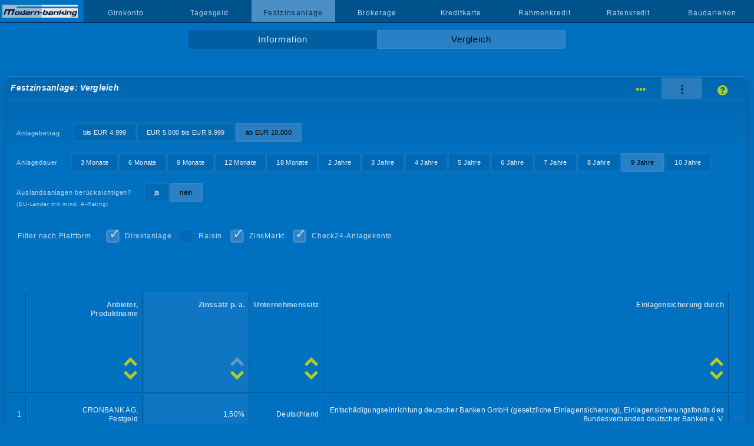

--- FILE ---
content_type: text/html; charset=UTF-8
request_url: https://www.modern-banking.de/festzins-vergleich-ueber-9.php?sort=verzinsungauf&plattformen=Direktanlage,WeltSparen,Zinspilot,ZinsMarkt,Check24-Anlagekonto&a=196
body_size: 4280
content:
<!DOCTYPE html>
<html lang="de"><head><title>Sparbrief-Vergleich deutsche Banken &#10097; modern-banking.de</title>
<meta charset="utf-8">
<meta name="description" content="Aufgeführt sind die aktuellen Zinssätze bei Inlandsanlagen (Banken mit Sitz in Deutschland). Entsprechend einfach in Bezug auf Steuer und Einlagensicherung.">
<meta name="viewport" content="width=device-width, initial-scale=1">
<link rel="stylesheet" href="style.css?v=62" type="text/css">
<link rel="canonical" href="https://www.modern-banking.de/festzins-vergleich-ueber-9.php">
</head>

<body id="offen">
<div id="nonFooter"><a href="https://www.modern-banking.de" class="logobereich"><img alt="modern-banking.de" src="bilder/logo.png" class="logo"></a><nav class="navMain" onclick="window.location='#'"><ul id="nav"><li><a href="#"></a></li><li><a href="girokonto.php">Girokonto</a></li><li><a href="tagesgeld.php">Tagesgeld</a></li><li class="curr">Festzinsanlage</li><li><a href="brokerage.php">Brokerage</a></li><li><a href="kreditkarte.php">Kreditkarte</a></li><li><a href="rahmenkredit.php">Rahmenkredit</a></li><li><a href="ratenkredit.php">Ratenkredit</a></li><li><a href="baudarlehen.php">Baudarlehen</a></li></ul></nav><a href="#offen" id="openBtn"><i class="icon icon-menu"></i></a><a href="#" id="closeBtn"><i class="icon icon-cancel"></i></a><div id="content"><ul id="subnav" class="zwei"><li><a href="festzinsanlage.php">Information</a></li><li class="curr">Vergleich</li></ul><div id="vergleich" class="festzins">
<h1>Festzinsanlage: Vergleich</h1>
<ul id='hilfe'><li><a href='vergleich-festzins-ueber-9.php?sort=verzinsungauf&amp;plattformen=Direktanlage,WeltSparen,Zinspilot,ZinsMarkt,Check24-Anlagekonto&amp;a=196' title='Reihenansicht'><i class='icon icon-ellipsis-vert'></i></a></li><li class='current'><i class='icon icon-ellipsis'></i></li><li><a href='festzinsanlage_seitenhilfe.php' title='Seitenhilfe'><i class='icon icon-help-circled'></i></a></li></ul><ul id='nav31'><li>Anlagebetrag</li><li><a href='festzins-vergleich-unter-9.php?sort=verzinsungauf&amp;plattformen=Direktanlage,WeltSparen,Zinspilot,ZinsMarkt,Check24-Anlagekonto&amp;a=196'>bis EUR 4.999</a></li><li><a href='festzins-vergleich-9.php?sort=verzinsungauf&amp;plattformen=Direktanlage,WeltSparen,Zinspilot,ZinsMarkt,Check24-Anlagekonto&amp;a=196'>EUR 5.000 bis EUR 9.999</a></li><li id='curr31'>ab EUR 10.000</li></ul><ul id='nav32'><li>Anlagedauer</li><li><a href='festzins-vergleich-ueber-03.php?sort=verzinsungauf&amp;plattformen=Direktanlage,WeltSparen,Zinspilot,ZinsMarkt,Check24-Anlagekonto&amp;a=196'>3 Monate</a></li><li><a href='festzins-vergleich-ueber-06.php?sort=verzinsungauf&amp;plattformen=Direktanlage,WeltSparen,Zinspilot,ZinsMarkt,Check24-Anlagekonto&amp;a=196'>6 Monate</a></li><li><a href='festzins-vergleich-ueber-09.php?sort=verzinsungauf&amp;plattformen=Direktanlage,WeltSparen,Zinspilot,ZinsMarkt,Check24-Anlagekonto&amp;a=196'>9 Monate</a></li><li><a href='festzins-vergleich-ueber-12.php?sort=verzinsungauf&amp;plattformen=Direktanlage,WeltSparen,Zinspilot,ZinsMarkt,Check24-Anlagekonto&amp;a=196'>12 Monate</a></li><li><a href='festzins-vergleich-ueber-18.php?sort=verzinsungauf&amp;plattformen=Direktanlage,WeltSparen,Zinspilot,ZinsMarkt,Check24-Anlagekonto&amp;a=196'>18 Monate</a></li><li><a href='festzins-vergleich-ueber-2.php?sort=verzinsungauf&amp;plattformen=Direktanlage,WeltSparen,Zinspilot,ZinsMarkt,Check24-Anlagekonto&amp;a=196'>2 Jahre</a></li><li><a href='festzins-vergleich-ueber-3.php?sort=verzinsungauf&amp;plattformen=Direktanlage,WeltSparen,Zinspilot,ZinsMarkt,Check24-Anlagekonto&amp;a=196'>3 Jahre</a></li><li><a href='festzins-vergleich-ueber-4.php?sort=verzinsungauf&amp;plattformen=Direktanlage,WeltSparen,Zinspilot,ZinsMarkt,Check24-Anlagekonto&amp;a=196'>4 Jahre</a></li><li><a href='festzins-vergleich-ueber-5.php?sort=verzinsungauf&amp;plattformen=Direktanlage,WeltSparen,Zinspilot,ZinsMarkt,Check24-Anlagekonto&amp;a=196'>5 Jahre</a></li><li><a href='festzins-vergleich-ueber-6.php?sort=verzinsungauf&amp;plattformen=Direktanlage,WeltSparen,Zinspilot,ZinsMarkt,Check24-Anlagekonto&amp;a=196'>6 Jahre</a></li><li><a href='festzins-vergleich-ueber-7.php?sort=verzinsungauf&amp;plattformen=Direktanlage,WeltSparen,Zinspilot,ZinsMarkt,Check24-Anlagekonto&amp;a=196'>7 Jahre</a></li><li><a href='festzins-vergleich-ueber-8.php?sort=verzinsungauf&amp;plattformen=Direktanlage,WeltSparen,Zinspilot,ZinsMarkt,Check24-Anlagekonto&amp;a=196'>8 Jahre</a></li><li id='curr32'>9 Jahre</li><li><a href='festzins-vergleich-ueber-10.php?sort=verzinsungauf&amp;plattformen=Direktanlage,WeltSparen,Zinspilot,ZinsMarkt,Check24-Anlagekonto&amp;a=196'>10 Jahre</a></li></ul><ul id='nav34'><li>Auslandsanlagen berücksichtigen?<br><span class='auslandsanlage'>(EU-Länder mit mind. A-Rating)</span></li><li><a href='festgeld-vergleich-9-jahre.php?sort=verzinsungauf&amp;plattformen=Direktanlage,WeltSparen,Zinspilot,ZinsMarkt,Check24-Anlagekonto&amp;a=196'>ja</a></li><li id='curr34'>nein</li></ul><ul id='filterForm'><li>Filter nach Plattform</li><li><input type='checkbox' id='Direktanlage' name='plattform' value='Direktanlage' checked><label for='Direktanlage'>Direktanlage</label></li><li><input type='checkbox' id='Raisin' name='plattform' value='Raisin' ><label for='Raisin'>Raisin</label></li><li><input type='checkbox' id='ZinsMarkt' name='plattform' value='ZinsMarkt' checked><label for='ZinsMarkt'>ZinsMarkt</label></li><li><input type='checkbox' id='Check24-Anlagekonto' name='plattform' value='Check24-Anlagekonto' checked><label for='Check24-Anlagekonto'>Check24-Anlagekonto</label></li></ul><div id='verzinsungauf' class='liste'><table id='ergebnisse' class='tab' style='width:100%'><thead><tr><th>&nbsp;</th><th class='anbieter' ><a href='festzins-vergleich-ueber-9.php?sort=anbieterab&amp;plattformen=Direktanlage,WeltSparen,Zinspilot,ZinsMarkt,Check24-Anlagekonto&amp;a=196'><i class='icon icon-down-open'></i></a><a href='festzins-vergleich-ueber-9.php?sort=anbieterauf&amp;plattformen=Direktanlage,WeltSparen,Zinspilot,ZinsMarkt,Check24-Anlagekonto&amp;a=196'><i class='icon icon-up-open'></i></a>Anbieter,<br>Produktname</th><th class='verzinsung'><a href='festzins-vergleich-ueber-9.php?sort=verzinsungab&amp;plattformen=Direktanlage,WeltSparen,Zinspilot,ZinsMarkt,Check24-Anlagekonto&amp;a=196'><i class='icon icon-down-open'></i></a><i class='icon icon-up-open markiert'></i><span style='white-space:nowrap'>Zinssatz p. a.</span></th><th class='einlage'><a href='festzins-vergleich-ueber-9.php?sort=landab&amp;plattformen=Direktanlage,WeltSparen,Zinspilot,ZinsMarkt,Check24-Anlagekonto&amp;a=196'><i class='icon icon-down-open'></i></a><a href='festzins-vergleich-ueber-9.php?sort=landauf&amp;plattformen=Direktanlage,WeltSparen,Zinspilot,ZinsMarkt,Check24-Anlagekonto&amp;a=196'><i class='icon icon-up-open'></i></a>Unternehmenssitz</th><th class='einlagensicherung'><a href='festzins-vergleich-ueber-9.php?sort=einlagensicherungab&amp;plattformen=Direktanlage,WeltSparen,Zinspilot,ZinsMarkt,Check24-Anlagekonto&amp;a=196'><i class='icon icon-down-open'></i></a><a href='festzins-vergleich-ueber-9.php?sort=einlagensicherungauf&amp;plattformen=Direktanlage,WeltSparen,Zinspilot,ZinsMarkt,Check24-Anlagekonto&amp;a=196'><i class='icon icon-up-open'></i></a>Einlagensicherung durch</th><th>&nbsp;</th></tr></thead><tr class='leselinie'><th>1</th><th class='anbieter'>CRONBANK AG,<br>Festgeld</th><th class='verzinsung'>1,50%</th><th class='land'>Deutschland</th><th class='einlagensicherung'>Entschädigungs&shy;einrichtung deutscher Banken GmbH (gesetzliche Einlagen&shy;sicherung), Einlagen&shy;sicherungs&shy;fonds des Bundesverbandes deutscher Banken e. V.</th><th class='detail'><a href='festzins-vergleich-ueber-9.php?sort=verzinsungauf&amp;plattformen=Direktanlage,WeltSparen,Zinspilot,ZinsMarkt,Check24-Anlagekonto&amp;a=54#details'>...</a></th></tr><tr class='leselinie'><th>2</th><th class='anbieter'>Deutsche Skatbank,<br>Termingeld</th><th class='verzinsung'>1,75%</th><th class='land'>Deutschland</th><th class='einlagensicherung'>BVR Institutssicherung GmbH (gesetzliche Einlagen&shy;sicherung), Institutshaftung im Bundesverband der Deutschen Volks- und Raiffeisenbanken e. V.</th><th class='detail'><a href='festzins-vergleich-ueber-9.php?sort=verzinsungauf&amp;plattformen=Direktanlage,WeltSparen,Zinspilot,ZinsMarkt,Check24-Anlagekonto&amp;a=70#details'>...</a></th></tr><tr class='leselinie'><th>3</th><th class='anbieter'>DenizBank (Wien) AG,<br>Online Sparen Festgeld</th><th class='verzinsung'>1,90%</th><th class='land'>Deutschland</th><th class='einlagensicherung'>Einlagen&shy;sicherung AUSTRIA Ges.m.b.H. (gesetzliche Einlagen&shy;sicherung in Österreich)</th><th class='detail'><a href='festzins-vergleich-ueber-9.php?sort=verzinsungauf&amp;plattformen=Direktanlage,WeltSparen,Zinspilot,ZinsMarkt,Check24-Anlagekonto&amp;a=16#details'>...</a></th></tr><tr class='leselinie'><th>4</th><th class='anbieter'>Süd-West-Kreditbank Finanzierung GmbH,<br>Festgeld</th><th class='verzinsung'>2,00%</th><th class='land'>Deutschland</th><th class='einlagensicherung'>Entschädigungs&shy;einrichtung deutscher Banken GmbH (gesetzliche Einlagen&shy;sicherung)</th><th class='detail'><a href='festzins-vergleich-ueber-9.php?sort=verzinsungauf&amp;plattformen=Direktanlage,WeltSparen,Zinspilot,ZinsMarkt,Check24-Anlagekonto&amp;a=172#details'>...</a></th></tr><tr class='leselinie'><th>5</th><th class='anbieter'>Südtiroler Sparkasse AG,<br>Festgeld Online</th><th class='verzinsung'>2,10%</th><th class='land'>Deutschland</th><th class='einlagensicherung'>Fondo Interbancario di Tutela dei Depositi (gesetzliche Einlagen&shy;sicherung in Italien)</th><th class='detail'><a href='festzins-vergleich-ueber-9.php?sort=verzinsungauf&amp;plattformen=Direktanlage,WeltSparen,Zinspilot,ZinsMarkt,Check24-Anlagekonto&amp;a=235#details'>...</a></th></tr><tr class='leselinie'><th>6</th><th class='anbieter'>Debeka Bausparkasse AG,<br>Festgeld</th><th class='verzinsung'>bis EUR 399.999: 2,20%,
<br>ab EUR 400.000: Zinssatz auf Anfrage</th><th class='land'>Deutschland</th><th class='einlagensicherung'>Entschädigungs&shy;einrichtung deutscher Banken GmbH (gesetzliche Einlagen&shy;sicherung)</th><th class='detail'><a href='festzins-vergleich-ueber-9.php?sort=verzinsungauf&amp;plattformen=Direktanlage,WeltSparen,Zinspilot,ZinsMarkt,Check24-Anlagekonto&amp;a=13#details'>...</a></th></tr><tr class='leselinie'><th>7</th><th class='anbieter'>NIBC,<br>Kombigeld</th><th class='verzinsung'>2,20%</th><th class='land'>Deutschland</th><th class='einlagensicherung'>Einlagen&shy;sicherungs&shy;system der Niederländischen Zentralbank (gesetzliche Einlagen&shy;sicherung der Niederlande)</th><th class='detail'><a href='festzins-vergleich-ueber-9.php?sort=verzinsungauf&amp;plattformen=Direktanlage,WeltSparen,Zinspilot,ZinsMarkt,Check24-Anlagekonto&amp;a=194#details'>...</a></th></tr><tr class='leselinie'><th>8</th><th class='anbieter'>NIBC,<br>Festgeld</th><th class='verzinsung'>2,25%</th><th class='land'>Deutschland</th><th class='einlagensicherung'>Einlagen&shy;sicherungs&shy;system der Niederländischen Zentralbank (gesetzliche Einlagen&shy;sicherung der Niederlande)</th><th class='detail'><a href='festzins-vergleich-ueber-9.php?sort=verzinsungauf&amp;plattformen=Direktanlage,WeltSparen,Zinspilot,ZinsMarkt,Check24-Anlagekonto&amp;a=168#details'>...</a></th></tr><tr class='leselinie'><th>9</th><th class='anbieter'>BKM - Bausparkasse Mainz AG,<br>maxFestgeld</th><th class='verzinsung'>2,30%</th><th class='land'>Deutschland</th><th class='einlagensicherung'>Entschädigungs&shy;einrichtung deutscher Banken GmbH (gesetzliche Einlagen&shy;sicherung)</th><th class='detail'><a href='festzins-vergleich-ueber-9.php?sort=verzinsungauf&amp;plattformen=Direktanlage,WeltSparen,Zinspilot,ZinsMarkt,Check24-Anlagekonto&amp;a=7#details'>...</a></th></tr><tr class='leselinie'><th>10</th><th class='anbieter'>BKM - Bausparkasse Mainz AG,<br>maxSparbrief</th><th class='verzinsung'>2,30%</th><th class='land'>Deutschland</th><th class='einlagensicherung'>Entschädigungs&shy;einrichtung deutscher Banken GmbH (gesetzliche Einlagen&shy;sicherung)</th><th class='detail'><a href='festzins-vergleich-ueber-9.php?sort=verzinsungauf&amp;plattformen=Direktanlage,WeltSparen,Zinspilot,ZinsMarkt,Check24-Anlagekonto&amp;a=73#details'>...</a></th></tr><tr id='selected'><th>11</th><th class='anbieter'>akf bank GmbH &#038; Co KG,<br>renditefinanz-Festgeld</th><th class='verzinsung'>2,75%</th><th class='land'>Deutschland</th><th class='einlagensicherung'>Entschädigungs&shy;einrichtung deutscher Banken GmbH (gesetzliche Einlagen&shy;sicherung)</th><th class='detail'><a href='festzins-vergleich-ueber-9.php?sort=verzinsungauf&amp;plattformen=Direktanlage,WeltSparen,Zinspilot,ZinsMarkt,Check24-Anlagekonto&amp;a=196#details'>...</a></th></tr><tr class='leselinie'><th>12</th><th class='anbieter'>Wüstenrot Bausparkasse AG,<br>Top Festgeld</th><th class='verzinsung'>2,95%</th><th class='land'>Deutschland</th><th class='einlagensicherung'>Entschädigungs&shy;einrichtung deutscher Banken GmbH (gesetzliche Einlagen&shy;sicherung)</th><th class='detail'><a href='festzins-vergleich-ueber-9.php?sort=verzinsungauf&amp;plattformen=Direktanlage,WeltSparen,Zinspilot,ZinsMarkt,Check24-Anlagekonto&amp;a=426#details'>...</a></th></tr></table>

<div class="zusatz"><a class="iframe" target="portrait" href="teilnehmer_festzinsanlage.php">berücksichtigte Anbieter</a><span>|</span><a class="iframe" target="portrait" href="rankingkriterien-festzinsanlagevergleich.php">Rankingkriterien</a><span>|</span>zuletzt aktualisiert am 20.1.26 um 12:35 Uhr</div>
</div>



<div id="details">
<strong>Detailansicht</strong>
<table class="vergleichstabelle">

<tbody><tr><th><b class='vor vorlogo'>Anlagebetrag: bis EUR 4.999</b></th><td style='text-align:right;'><a class="nohover iframe" href="portrait_akfbank.htm" target="portrait" title="Information zur akf bank GmbH &#038; Co KG"><img alt="akf bank GmbH &#038; Co KG" src="l-akf-bank.png" class="banklogo"></a></td></tr>
<tr class="leselinie">
<th>Zinssatz p. a. bei 3 Monaten Anlagedauer</th>
<td class="spalte">
1,95%</td>
</tr>

<tr class="leselinie">
<th>Zinssatz p. a. bei 6 Monaten Anlagedauer</th>
<td class="spalte">
2,10%</td>
</tr>

<tr class="leselinie">
<th>Zinssatz p. a. bei 9 Monaten Anlagedauer</th>
<td class="spalte">
2,15%</td>
</tr>

<tr class="leselinie">
<th>Zinssatz p. a. bei 12 Monaten Anlagedauer</th>
<td class="spalte">
2,30%</td>
</tr>


<tr class="leselinie">
<th>Zinssatz p. a. bei 18 Monaten Anlagedauer</th>
<td class="spalte">
</td>
</tr>

<tr class="leselinie">
<th>Zinssatz p. a. bei 2 Jahren Anlagedauer</th>
<td class="spalte">
2,55%</td>
</tr>

<tr class="leselinie">
<th>Zinssatz p. a. bei 3 Jahren Anlagedauer</th>
<td class="spalte">
2,65%</td>
</tr>

<tr class="leselinie">
<th>Zinssatz p. a. bei 4 Jahren Anlagedauer</th>
<td class="spalte">
2,75%</td>
</tr>

<tr class="leselinie">
<th>Zinssatz p. a. bei 5 Jahren Anlagedauer</th>
<td class="spalte">
2,75%</td>
</tr>

<tr class="leselinie">
<th>Zinssatz p. a. bei 6 Jahren Anlagedauer</th>
<td class="spalte">
2,75%</td>
</tr>

<tr class="leselinie">
<th>Zinssatz p. a. bei 7 Jahren Anlagedauer</th>
<td class="spalte">
2,75%</td>
</tr>

<tr class="leselinie">
<th>Zinssatz p. a. bei 8 Jahren Anlagedauer</th>
<td class="spalte">
2,75%</td>
</tr>

<tr class="leselinie">
<th>Zinssatz p. a. bei 9 Jahren Anlagedauer</th>
<td class="spalte">
2,75%</td>
</tr>

<tr class="leselinie">
<th>Zinssatz p. a. bei 10 Jahren Anlagedauer</th>
<td class="spalte">
2,75%</td>
</tr>
</tbody>

<tbody><tr><th><br><br><b class='vor'>Anlagebetrag: EUR 5.000 bis EUR 9.999</b></th><td></td></tr>
<tr class="leselinie">
<th>Zinssatz p. a. bei 3 Monaten Anlagedauer</th>
<td class="spalte">
1,95%</td>
</tr>

<tr class="leselinie">
<th>Zinssatz p. a. bei 6 Monaten Anlagedauer</th>
<td class="spalte">
2,10%</td>
</tr>

<tr class="leselinie">
<th>Zinssatz p. a. bei 9 Monaten Anlagedauer</th>
<td class="spalte">
2,15%</td>
</tr>

<tr class="leselinie">
<th>Zinssatz p. a. bei 12 Monaten Anlagedauer</th>
<td class="spalte">
2,30%</td>
</tr>

<tr class="leselinie">
<th>Zinssatz p. a. bei 18 Monaten Anlagedauer</th>
<td class="spalte">
</td>
</tr>

<tr class="leselinie">
<th>Zinssatz p. a. bei 2 Jahren Anlagedauer</th>
<td class="spalte">
2,55%</td>
</tr>

<tr class="leselinie">
<th>Zinssatz p. a. bei 3 Jahren Anlagedauer</th>
<td class="spalte">
2,65%</td>
</tr>

<tr class="leselinie">
<th>Zinssatz p. a. bei 4 Jahren Anlagedauer</th>
<td class="spalte">
2,75%</td>
</tr>

<tr class="leselinie">
<th>Zinssatz p. a. bei 5 Jahren Anlagedauer</th>
<td class="spalte">
2,75%</td>
</tr>

<tr class="leselinie">
<th>Zinssatz p. a. bei 6 Jahren Anlagedauer</th>
<td class="spalte">
2,75%</td>
</tr>

<tr class="leselinie">
<th>Zinssatz p. a. bei 7 Jahren Anlagedauer</th>
<td class="spalte">
2,75%</td>
</tr>

<tr class="leselinie">
<th>Zinssatz p. a. bei 8 Jahren Anlagedauer</th>
<td class="spalte">
2,75%</td>
</tr>

<tr class="leselinie">
<th>Zinssatz p. a. bei 9 Jahren Anlagedauer</th>
<td class="spalte">
2,75%</td>
</tr>

<tr class="leselinie">
<th>Zinssatz p. a. bei 10 Jahren Anlagedauer</th>
<td class="spalte">
2,75%</td>
</tr>
</tbody>

<tbody><tr><th><br><br><b class='vor'>Anlagebetrag: ab EUR 10.000</b></th><td></td></tr>
<tr class="leselinie">
<th>Zinssatz p. a. bei 3 Monaten Anlagedauer</th>
<td class="spalte">
1,95%</td>
</tr>

<tr class="leselinie">
<th>Zinssatz p. a. bei 6 Monaten Anlagedauer</th>
<td class="spalte">
2,10%</td>
</tr>

<tr class="leselinie">
<th>Zinssatz p. a. bei 9 Monaten Anlagedauer</th>
<td class="spalte">
2,15%</td>
</tr>

<tr class="leselinie">
<th>Zinssatz p. a. bei 12 Monaten Anlagedauer</th>
<td class="spalte">
2,30%</td>
</tr>

<tr class="leselinie">
<th>Zinssatz p. a. bei 18 Monaten Anlagedauer</th>
<td class="spalte">
</td>
</tr>

<tr class="leselinie">
<th>Zinssatz p. a. bei 2 Jahren Anlagedauer</th>
<td class="spalte">
2,55%</td>
</tr>

<tr class="leselinie">
<th>Zinssatz p. a. bei 3 Jahren Anlagedauer</th>
<td class="spalte">
2,65%</td>
</tr>

<tr class="leselinie">
<th>Zinssatz p. a. bei 4 Jahren Anlagedauer</th>
<td class="spalte">
2,75%</td>
</tr>

<tr class="leselinie">
<th>Zinssatz p. a. bei 5 Jahren Anlagedauer</th>
<td class="spalte">
2,75%</td>
</tr>

<tr class="leselinie">
<th>Zinssatz p. a. bei 6 Jahren Anlagedauer</th>
<td class="spalte">
2,75%</td>
</tr>

<tr class="leselinie">
<th>Zinssatz p. a. bei 7 Jahren Anlagedauer</th>
<td class="spalte">
2,75%</td>
</tr>

<tr class="leselinie">
<th>Zinssatz p. a. bei 8 Jahren Anlagedauer</th>
<td class="spalte">
2,75%</td>
</tr>

<tr class="leselinie">
<th>Zinssatz p. a. bei 9 Jahren Anlagedauer</th>
<td class="spalte">
2,75%</td>
</tr>

<tr class="leselinie">
<th>Zinssatz p. a. bei 10 Jahren Anlagedauer</th>
<td class="spalte">
2,75%</td>
</tr>
</tbody>

<tbody><tr><th><br><br><b class='vor'>Produktdetails</b></th><td></td></tr>
<tr class="leselinie">
<th>Produktname</th>
<td class="spalte">
renditefinanz-Festgeld</td>
</tr>

<tr class="leselinie">
<th>Inlandsanlage oder Auslandsanlage</th>
<td class="spalte">
Inlandsanlage, Unternehmenssitz <img src='bilder/land-v-Deutschland.png' class='flagge' alt='Deutschland' title='Deutschland'></td></td>
</tr>

<tr class="leselinie">
<th>Einlagensicherung durch</th>
<td class="spalte">
Entschädigungs&shy;einrichtung deutscher Banken GmbH (gesetzliche Einlagen&shy;sicherung)</td>
</tr>

<tr class="leselinie">
<th>Direktanlage oder Zinsplattform</th>
<td class="spalte">
Direktanlage</td>
</tr>

<tr class="leselinie">
<th>Mindestanlage</th>
<td class="spalte">
EUR 2.500</td>
</tr>

<tr class="leselinie">
<th>Höchstanlage</th>
<td class="spalte">
EUR 500.000</td>
</tr>

<tr class="leselinie">
<th>Zeitpunkt der steuerlichen Zinsausschüttung bei Laufzeit bis 12 Monate</th>
<td class="spalte">
zum Laufzeitende</td>
</tr>

<tr class="leselinie">
<th>Zeitpunkt der steuerlichen Zinsausschüttung bei Laufzeit ab 18 Monate</th>
<td class="spalte">
jährlich jeweils nach einem Laufzeitjahr und abschließend zum Laufzeitende</td>
</tr>

<tr class="leselinie">
<th>Auszahlung oder Kapitalisierung der jährlichen Zinsen</th>
<td class="spalte">
Kapitalisierung</td>
</tr>

<tr class="leselinie">
<th>Quellensteuerabzug bei Auslandsanlagen</th>
<td class="spalte">
-</td>
</tr>

<tr class="leselinie">
<th>Aufwand für Besteuerung in Deutschland</th>
<td class="spalte">
automatische Abfuhr der Abgeltungssteuer</td>
</tr>

<tr class="leselinie">
<th>Gemeinschaftskonto</th>
<td class="spalte">
-</td>
</tr>

<tr class="leselinie">
<th>Kontoer&ouml;ffnung f&uuml;r Minderj&auml;hrige</th>
<td class="spalte">
-</td>
</tr>

<tr class="leselinie">
<th>PostIdent/VideoIdent</th>
<td class="spalte">
<b>&#10004;</b>/<b>&#10004;</b></td>
</tr>

<tr class="leselinie">
<th>E-Ident (Online-Ausweisfunktion des Personalausweises)</th>
<td class="spalte">
<b>&#10004;</b></td>
</tr>

<tr class="leselinie">
<th>Neukundenaktion</th>
<td class="spalte">
-</td>
</tr>

<tr class="leselinie">
<th>Auszahlung oder Wiederanlage zum Laufzeitende, wenn keine Weisung erfolgt</th>
<td class="spalte">
Auszahlung</td>
</tr>

<tr class="leselinie">
<th>Link zum Anbieter</th>
<td class="spalte">
<a href="https://www.modern-banking.de/r/akf.php" target="_blank" class='btn'><i class="icon icon-bank"></i></a></td>
</tr>
</tbody>

<tbody>
<tr>
<th></th>
<td>
<a class='nohover' href='einszueins_festzinsanlage_druck.php?a=196' target='portrait' title='Produktdaten in einem für den Druck optimierten Format' style='background:none;'><i class='icon icon-print'></i></a></td>
</tr>
</tbody>
</table>

<br>
<div class="ver">
<p><u>akf bank</u>: Voraussetzung für das Produkt "renditefinanz-Festgeld" ist das kostenlose Tagesgeldkonto der akf bank als Verrechnungskonto. Dieses Verrechnungskonto kann direkt miteröffnet werden. Durch die Eröffnung des Festgelds entfällt die Mindestanlage auf dem Tagesgeldkonto.</p></div>
</div>
</div>

</div>
</div>
﻿<footer><ul><li><a href='https://www.modern-banking.de'>Startseite</a></li><li><a href='suchen.php'>Produktsuche</a></li><li><a href='seitenuebersicht.htm'>Seitenübersicht</a></li><li><a href='disclaimer.htm'>Disclaimer</a></li><li><a href='datenschutzerklaerung.htm'>Datenschutzerklärung</a></li><li><a href='impressum.htm'>Impressum</a></li><li><a href='https://www.modern-banking.at' target='_top'><img src='bilder/land_at.png' alt='Website für den österreichischen Markt'></a></li></ul></footer><script src="/js/0/jquery-3.3.1.min.js"></script>
<script src="/js/4/dist/jquery.fancybox.min.js"></script>
<script>
$("a.iframe").fancybox({
 type  : 'iframe',
});

document.getElementById('filterForm').addEventListener('change', function() {
    var checkboxes = document.getElementsByName('plattform');
    var checkedValues = [];
    for (var i = 0; i < checkboxes.length; i++) {
        if (checkboxes[i].checked) {
            checkedValues.push(checkboxes[i].value);
        }
    }

    var xhr = new XMLHttpRequest();
    xhr.open('POST', 'filter.php?sqlSelect=SELECT+IDS%2CAnbieter%2CProduktname%2CZins9ab10000%2Cumab10000%2CStaffel9ab10000%2CUnternehmenssitz%2CEinlagensicherung+FROM+festzinsanlage+WHERE+%28Zins9ab10000%3E0+and+Unternehmenssitz%3D%27Deutschland%27%29&sqlOrder=+order+by+Zins9ab10000+ASC%2C+umab10000+DESC%2C+ID+DESC&sort=verzinsungauf&a=196', true); // Sendet die Anfrage an die URL von filter.php
    xhr.setRequestHeader("Content-Type", "application/x-www-form-urlencoded");
    xhr.onreadystatechange = function() {
        if (this.readyState == 4 && this.status == 200) {
            document.getElementById('ergebnisse').innerHTML = this.responseText;
        }
    };
    xhr.send('plattformen=' + JSON.stringify(checkedValues));
});
</script>
<script src="mobile-menu.js"></script>
</body>
</html>


--- FILE ---
content_type: text/css
request_url: https://www.modern-banking.de/style.css?v=62
body_size: 21896
content:
*{border:0;box-sizing:border-box;margin:0;padding:0}
body{font-family:Verdana,Arial,Helvetica,sans-serif;color:#F1F6FC;font-size:96%;line-height:1.7em;background:#0070C0;height:100%;letter-spacing:.02em}
ul{margin:2px 0 6px 5%}
ol{margin-left:20px}
h2,h4,h5,h6{font-size:1.9em;line-height:1.3em;color:#F1F6FC;font-weight:600;margin:0}
h1{font-style:italic;color:#F1F6FC;font-weight:600;font-size:1em;line-height:1.8em;border-top:1.4px solid #4195D1;border-bottom:.2em solid #1477c1;border-bottom:.2em solid #6699cc1a;border-radius:6px 6px 0 0;margin:0;padding:9px 5% 6px}
h3{font-style:italic;font-family:Verdana,Arial,Helvetica,sans-serif;font-size:1em;line-height:1.8em;color:#f0f0ff;font-weight:600;margin:75px 0 0;padding:0 5%}
p{padding-left:5%;padding-right:5%;margin:2em 0 0}
article p{margin-top:2.25em}
u{background:#6699cce6;font-size:1.1em;font-weight:600;color:#00528D;padding:.1em .4em;border-radius:1px;text-decoration:none}
#anbieterdaten u,.entry-content u{font-size:1em}
hr{border:2px solid #0061A6;width:25%;text-align:center;margin:1em auto;clear:both}
li{list-style:none}
td{font-size:.9em;line-height:1.2em}
strong{color:#E6F1F9;font-weight:600}
input[type=text],input[type=email],textarea,select{border-top:1px solid #00528D;border-left:1px solid #00528D;border-bottom:1px solid #999;border-right:1px solid #999}
input[type=text],input[type=email]{height:2.6em;padding:.4em}
input:focus,textarea:focus{background:#E6F1F9;border:1px solid #F1F6FC}
input,textarea,select{border:1px solid #006ab5;margin:4px 2px;padding:.4em}
input,select{border-radius:3px}
select{background-color:#E6F1F9;padding:7px 2px}
a:link{color:#B5CE24;font-weight:500;text-decoration:none}
aside a:link,.link:link,.faq #information a:link,#seitenuebersicht #information a:link,#information table a:link,.newsuebersicht table a:link,.newsuebersicht #information a:link,.letter a:link,#zweitfenster #content a:link,.zusatz a:link,.tab th:last-of-type a:link,#hilfestellung a:link,.artikellinks a:link,.links a:link,#formulare a:link{border-bottom:1px dotted #B5CE24;padding-bottom:2px}
.link:link{padding:0 .2em}
#zweitfenster #content li a:link{border-bottom:0}
a:visited{color:#B5CE24;font-weight:300}
a:hover,a:focus{color:#d7f71e;background:#69c}
a.nohover:hover,thead a:hover{background:none;padding:0}
a[href^="https://www.modern-banking.de/r/"]::after{font-family:'fontello';content:'\e817';color:#B5CE24;position:relative;top:-.2em;right:-.4em;font-size:.8em}
a[href^="https://www.modern-banking.de/r/"]:hover::after{font-family:'fontello';content:'\e817';color:#d7f71e;position:relative;top:-.2em;right:-.4em;font-size:.8em}
ol a[href^="https://www.modern-banking.de/r/"]::after{content:''}
ol a[href^="https://www.modern-banking.de/r/"]:hover::after{content:''}
ol a[href^="https://www.modern-banking.de/r/"]::before{font-family:'fontello';content:'\e817';color:#B5CE24;position:relative;right:-99%;font-size:.8em}
ol a[href^="https://www.modern-banking.de/r/"]:hover::before{font-family:'fontello';content:'\e817';color:#B5CE24;position:relative;right:-99%;font-size:.8em}
a.btn[href^="https://www.modern-banking.de/r/"]::after{content:''}
a.btn[href^="https://www.modern-banking.de/r/"]:hover::after{content:''}
#information{width:60%;float:left;margin-bottom:3em;border-bottom:1.4px solid #00528D;box-shadow:0 8px 15px #25354a66;border-radius:6px;background:#0070C0 repeat-x top;background-size:100% 100%;background:linear-gradient(#0070C0,#006BB8 30%,#0067B0 45%,#0070C0);padding:0 0 15px}
#vergleich{float:left;border-bottom:1.4px solid #00528D;width:98%;box-shadow:0 8px 15px #25354a66;border-radius:6px;margin:2.2em .9% 2.7em;padding:0 0 15px;background:#0070C0;background-size:100% 100%;background:linear-gradient(#0067B0,#0070C0 3%,#0070C0 75%,#0067B0 89%,#0070C0)}
#vergleich .liste,#vergleich #details{margin-top:5em}
#vergleich .liste .tab thead th{vertical-align:top;height:9.4em;position:relative}
#vergleich .liste .tab th{white-space:normal}
#vergleich .liste .tab thead th a{background:none;outline:none}
#information ul{margin-top:2em}
#information .zero{margin-top:5px}
#inhalt{width:83.3333333334%;margin-top:2.2em;float:right}
aside{width:25%;float:left;font-size:.9em;line-height:1.4em;margin:9em 7px 4em 5%}
#vergleich p{padding:0 5px 0 4px;line-height:1.4em}
#news p{margin:18px 0 0}
#nav31 li,#nav32 li,#nav33 li,#nav34 li{list-style:none;float:left;font-size:.9em}
#nav31 a,#nav32 a,#nav33 a,#nav34 a{text-decoration:none;display:block;text-align:center;color:#f0f0ff;border:2px solid #69c3;border-radius:2px 2px 2px 2px;margin:0 0 .6em;padding:.1em 1.4em;background:#00528d33}
#nav31 a:hover,#nav32 a:hover,#nav33 a:hover,#nav34 a:hover{background:#69c}
#nav31,#nav32,#nav33,#nav34{clear:left;margin:.3em 1.1em;padding:0;color:#BFDBEF}
#nav33,#nav34{padding:.3em 2em .3em 0}
#nav32,#nav33,#nav34{padding-top:.8em}
#nav31{background:#00528D;margin-top:2.5em}
#nav31 #curr31,#nav32 #curr32,#nav33 #curr33,#nav34 #curr34,#anbieter #curr{background:#69c6;color:#000;border:2px solid #69c3;display:block;text-align:center;border-radius:2px 2px 2px 2px;margin:0 .1em .6em;padding:.1em 1.4em}
#nav31 li:first-child,#nav32 li:first-child,#nav33 li:first-child,#nav34 li:first-child,#filterForm{color:#BFDBEF;padding:.3em 2em .3em 0;letter-spacing:.6pt}
#nav,#nav li,#nav li a,#nav .curr{opacity:1!important;animation:none!important}
#filterForm{display:flex;flex-wrap:wrap;margin:6em 1.6em 0;clear:both;font-size:75%}
#filterForm li{margin-right:1.2em}
#filterForm li:first-child{margin-right:2.2em}
#filterForm input[type="checkbox"] + label::before{background:#00528d33;border:1px solid #69c3}
#filterForm input[type="checkbox"]:checked + label::before,input[type="radio"]:checked + label::before{background:#69c6;box-shadow:inset 0 0 0 3px #69c6}
#filterForm input[type='checkbox']:hover + label::before,input[type='radio']:hover + label::before{box-shadow:inset 0 0 0 3px #69c}
#filterForm input[type="checkbox"]:hover{background:#69c}
#nav,#subnav{width:100%;overflow:hidden;list-style:none;z-index:8;margin:0 auto}
#nav{border-bottom:1.7px solid #036}
#nav li{background:#00528D;float:left;width:11.111%}
#nav li a{color:#B7D2E6;display:block;font-size:.9em;font-family:'Arial Black',Arial,sans-serif;letter-spacing:.7pt;text-align:center;text-decoration:none;height:3em;padding:.7em}
#nav li a:hover,#nav li a:focus{background:#69C}
#nav li:first-child a{background:#0070c0}
#nav li:last-child{border-right:none}
#nav .curr{background:#6699c8bf;color:#062b45;font-family:'Arial Black',Arial,sans-serif;font-size:.9em;letter-spacing:1pt;text-align:center;height:3em;padding:.7em}
#subnav{width:50%;margin:.8em auto}
#subnav li{background:#00528d99;float:left;width:33.3333333334%}
#subnav.eins{margin-left:41.6666666667%}
#subnav.zwei{margin-left:33.3333333334%}
#subnav li a{color:#f0f0ff;display:block;font-size:.95em;letter-spacing:.7pt;text-align:center;text-decoration:none;height:2.2em;padding:.2em 2px}
#subnav li a:hover{background:#69cc}
#subnav li:first-child,#subnav li:first-child a,#subnav li:first-child a:hover{border-top-left-radius:4px;border-bottom-left-radius:4px}
#subnav li:last-child,#subnav li:last-child a,#subnav li:last-child a:hover{border-top-right-radius:4px;border-bottom-right-radius:4px}
#subnav .curr{background:#69c6;border:2px solid #69c3;color:#000;font-size:.95em;letter-spacing:.7pt;text-align:center;height:2.2em;padding:.1em 2px;font-weight:500}
#textvergleich{width:60%;margin:6em 20% 2em}
#textvergleich h2{margin:3.5em 0 2em;font-size:1.2em;padding-left:5%;padding-right:5%}
#textvergleich p{padding-right:5%}
#zweitfenster{background-image:none}
#zweitfenster h1 span{display:block;border-top:3px dashed #00528D;padding:14px 0 0;z-index:1;line-height:1.4em}
#zweitfenster h1{font-style:italic;font-weight:600;position:absolute;left:15%;top:0;width:30%;font:1.2em Verdana,Arial,sans-serif;color:#f0f0f0;background-color:#0064AB;border-radius:0 0 5px 5px;margin:0;padding:4px 15px 10px;z-index:2}
#zweitfenster.aktion h1{top:-12em}
#zweitfenster.animationoben h1{animation-name:droppingHeadline;animation-duration:1.5s;animation-iteration-count:1;animation-direction:normal}
@keyframes droppingHeadline {
from{margin-top:-1em}
to{top:0}
}
#zweitfenster table{width:60%;max-width:830px;margin:13em auto;padding-bottom:7em}
#zweitfenster table td:first-child{width:40%;vertical-align:top}
#zinschart{position:relative;top:130px;width:830px;height:auto;max-width:100%;border:8px solid #00528D;box-shadow:0 6px 20px #25354a;border-radius:6px;background:#F1F6FC;margin:0 auto;padding:30px 8px}
#zinschart img{margin-bottom:30px;height:auto;max-width:100%}
#zinschart p{color:#A1A1A1;margin:-4.5em 0 0 40%}
#einleitung,#ebformular{position:relative;top:130px;width:60%;max-width:80em;border-top:1px solid #4195D1;border-bottom:1px solid #00528D;box-shadow:0 1px 8px #25354a;border-radius:4px;background-size:100% 100%;background:linear-gradient(#0070C0,#026BB5 30%,#0269B2 45%,#0070C0);margin:0 auto;padding:0 8px 30px;z-index:5}
#teilnehmer{width:60%;max-width:80em;position:relative;margin:13em auto;padding:0 3.5% 5em}
#teilnehmer ol{margin:1.5em 0 5.5em}
#teilnehmer li{line-height:2em;margin-top:.7em}
#teilnehmer p{padding:0}
#teilnehmer p.gering{padding-top:0;margin-top:0}
#teilnehmer p:last-child{padding-bottom:7em;margin-top:1.5em}
#teilnehmer img{width:26px;height:21px;position:relative;top:4px}
#zweitfenster #content #teilnehmer a:link{border:0}
#teilnehmer a:hover{background:none}
#teilnehmer .produktdetails a:hover{background:#69c;text-shadow:4px 4px 12px #f0f0ff}
#zweitfenster .produktdetails a.btn[href^="https://www.modern-banking.de/r/"]:before{left:105%}
#zweitfenster #erfahrungen .produktdetails{top:1.9em;left:0}
#zweitfenster #erfahrungen .produktdetails a:nth-child(1){float:left;margin-left:5%}
#hilfestellung p{line-height:1.6em}
.aktion #teilnehmer{margin-top:13em}
.aktion .produktdetails{top:-3.5em}
#nav2 li:last-child a,#nav2 li:last-child{border-top-left-radius:3px;border-bottom-left-radius:3px}
.null{margin:0}
.mehr{margin:3em 0 0}
.viel{margin:4em 0 0}
.gering,.ver p{margin:1.3em 0 0}
.vergleichstabelle{width:100%;padding:2em 1.5em 0 .7em;table-layout:fixed}
.vergleichstabelle .flagge{width:2.65em;height:1.8em;border-radius:2px;position:relative;top:.4em;float:none;margin:0 .15em}
.vergleichstabelle th{text-align:left;font-weight:400;font-size:.8em;line-height:1.3em;color:#F1F6FC;padding:.4em .15em;hyphens:auto}
.vergleichstabelle th.rand1{padding-left:.3em;position:relative;left:-.3em}
.vergleichstabelle td{text-align:right;font-size:.8em;line-height:1.3em;color:#F1F6FC;padding:.6em .3em .5em .2em;hyphens:auto;text-overflow:ellipsis}
.vergleichstabelle td b{color:#F1F6FC;padding:0 .3em}
.vergleichstabelle a{outline:none}
#details strong{color:#BFDBEF;font-size:.8em;display:block;margin:0 .7em 1.7em}
#details th{width:57%;font-size:.85em}
.spalte{background-color:#0061A6}
.vor{position:relative;top:2px;padding-right:13px;color:#00528D}
.pos{position:relative;top:-.5em;left:-.6em;font-style:italic;font-size:1.5em;color:#00528D;z-index:8}
.pfeil_links,.pfeil_rechts{text-align:left;margin:0;padding:0}
.small{padding-right:5%;font-size:.8em;line-height:1.4em}
.anzeige,.aktionsbeschreibung{font-size:.8em;line-height:1.4em;color:#CFCFCF}
.aktionsbeschreibung{margin-top:12em}
.bild{background:#03375D1F;float:left;margin:3px 17px 15px 0;border-radius:3px}
.bild p{margin:.4em .9em .7em;padding:0 0 1.5em}
.auswahl{width:95%;padding:7px 2px}
.ver{color:#F1F6FC;font-size:.9em;line-height:1.3em;margin:4em .8em 1em}
.quelle{color:#F1F6FC;font-size:.75em;line-height:1.3em;padding-right:5%;text-align:right}
.zusatz{text-align:right;color:#CFCFCF;font-size:.75em;line-height:1.3em;padding:3em 1em}
.zusatz span{color:#CFCFCF;margin:0 .7em}
.rand2{font-family:Verdana,Arial,Helvetica,sans-serif;color:#F1F6FC;font-size:.8em;line-height:1.3em;border-color:#417db9 #003c78 #003c78 #417db9;border-style:solid;border-width:.2em}
.rand1{font-family:Verdana,Arial,Helvetica,sans-serif;color:#F1F6FC;font-size:.8em;line-height:1.3em;border-color:#4195d1 #005490 #005490 #4195d1;border-style:solid;border-width:.2em}
.auslandsanlage{color:#bfdbef;font-size:.8em;line-height:1.3em;top:-.8em;position:relative}
.anlegerprofil{color:#bfdbef;font-size:.8em;line-height:1.3em;clear:left;margin:4.8em 1.1em 2em;width:63%;padding:0 5px 0 4px}
.bewertung{padding:0 2px}
.pfeil{padding-left:2px;width:28px;height:9px}
.banklogo{width:74px;height:auto;max-width:100%;border-bottom:4px solid transparent;padding:0;z-index:5}
#hilfe{position:absolute;margin-top:-2.83em;right:1.5%;background-color:transparent}
#hilfe li{float:left;height:2.3em;width:5.2em;padding:.38em 0 0 .6em}
#hilfe .current{background:#69c6;border-radius:2px;height:2.5em}
#hilfe .current i{color:#104266}
#hilfe .current i:hover{color:#104266}
.produktdetails{margin-bottom:52px}
.hauptanzeige{margin-top:12px;text-align:center;background:linear-gradient(to bottom,#0070c0 0%,#267fbf 58%,#1478bf 70%,#0070c0 100%)}
.tagesgeldzins{border-top:.16em solid #00528D;color:#00528D;display:inline-block;height:2.5em;font-size:1.4em;width:6.5em;padding:.3em .5em}
.tagesgeldzinsbis{position:absolute;margin-left:-5.5em;margin-top:1.5em;font-size:.5em;color:#00528D}
.teaser{position:relative;top:-2.4em;left:-8.9em;font-size:.5em;color:#00528D}
.leselinie:hover{background:url(leselinie.jpg) repeat-x 50%}
.rueckmeldung{background-color:#0064AB;margin:8px 4px 0;padding:.4em 5%}
#information .rueckmeldung li{margin-left:-1.5em}
.aenderung{background-color:#0064AB}
.bereich{width:11px;height:11px;position:relative;top:2px;margin-right:5px;padding:0}
aside p{margin-top:5em}
aside .clearfix{padding-left:5em}
cite{color:#BFDBEF;font-size:.8em}
#anbietertext1{margin:14em}
#anbieterdaten{border:0;position:relative;top:9em;width:74%;margin-left:13%}
#anbieterdaten:first-child{width:40%}
#anbieterdaten ul li:first-child{margin-bottom:1.1em;font-weight:600;color:#00528D}
#anbieterdaten u{background:none;color:#BFDBEF;padding:0}
.datenabschnitt{border-top:1px solid #4195D1;border-bottom:1px solid #00528D;box-shadow:0 1px 5px #25354a;border-radius:4px;background-size:100% 100%;background:linear-gradient(to bottom right,#0070C0,#006BB8 75%,#0070C0);margin:0;padding:.8em 1.2em}
.datenabschnitt li{margin:.3em 0}
#aenderungen{background:#e9e9e91a;padding:0 0 2em}
#aenderungen h3{padding-top:2.5em;padding-bottom:1em;color:#00528D;font-size:1.3em}
.neu{background: linear-gradient(145deg, rgba(24,128,202,0.9) 0%, rgba(24,128,202,0.83) 100%);box-shadow: inset 0 1px 0 rgba(255,255,255,0.1);border-radius: 0 4px 4px 0}
.neu a:hover,.neu a:focus{background:linear-gradient(145deg, rgba(26,134,220,.8) 0%, rgba(26,134,220,0.75) 100%);box-shadow: inset 0 1px 0 rgba(255,255,255,0.1);border-radius: 0 4px 4px 0}
.positiv,.neutral,.negativ{position:relative;left:-5%;margin-left:-.3em;width:105.4%;border-left:5px solid #393}
.positiv u{color:#2c2c2c;background:#99cf99;font-weight:400}
.negativ u{color:#2c2c2c;background:#df8a8a;font-weight:400}
.neutral u{color:#2c2c2c;background:#98adb6;font-weight:400}
.positiv a:link,.neutral a:link,.negativ a:link,.positiv a:link:hover,.neutral a:link:hover,.negativ a:link:hover,.positiv a:link:focus,.neutral a:link:focus,.negativ a:link:focus{display:block;padding:.3em 11% .4em 5%}
.neutral{border-left:5px solid #999}
.negativ{border-left:5px solid #d31a1b}
.entry-content li{font-size:.96em;line-height:2em;margin-top:1.6em}
.entry-content a{text-decoration:none;display:block;color:#E6F1F9;font-weight:400}
.entry-content a:hover,.entry-content a:focus{background-color:rgb(32,140,222);text-shadow:none}
.letter .positiv,.letter .neutral,.letter .negativ{width:100%}
.tel{font-size:.75em}
.bereich:hover,.banklogo:hover,.info:hover,.button:hover,.bereich:hover,.banklogo:focus,.info:focus,.button:hover,.bereich:focus{transition:all 200ms ease}
.bereich:hover,.bereich:focus{transform:scale(1.5)}
.banklogo:hover,.button:hover,.banklogo:focus,.button:focus,.info:hover,.info:focus{transform:scale(.95)}
#auslandsanbieter{padding-left:1.1em;margin:0 5%}
.flagge{width:5.7em;height:3.6em;float:left}
a{outline:none}
.liste thead img{height:auto;width:20px;margin-right:10px;padding:8px 0}
.liste .tab th,.liste .tab td{padding:1.3em .5em}
.tab th,.tab td{text-align:right;border-bottom:1px solid #00528D;font-weight:400;color:#F1F6FC;font-size:.8em;line-height:1.3em;padding:.55em .5em}
.tab thead th{vertical-align:bottom;border:1px solid #00528D;white-space:normal;font-weight:600;color:#BFDBEF;border-width:0 1px 1px 0}
.tab th{border-right:1px solid #00528D;border-bottom-style:dotted}
.tab td{border-right:1px solid #00528D}
.tab th:last-child{border-right:0}
.liste{clear:both;float:left;width:64%;max-width:64%;overflow:visible;z-index:10;position:relative}
#details:target{opacity:0;animation:auswaehlen 1.5s forwards}
@keyframes auswaehlen {
0%{opacity:0;transform:translateX(-3em)}
30%{opacity:.1}
100%{opacity:1;transform:translateX(0)}
}
#details{width:33%;max-width:510px;min-width:295px;border-left:1px solid #00528D;border-right:1px solid #00528D;float:right;overflow:hidden;margin:0;padding:.3em 0}
#details td:first-child{width:57%}
footer ul{list-style-type:none;text-align:center;background:#00528d33;margin:0;padding:.8em 0 4em;border-radius:10px}
footer li{display:inline}
footer a:link,footer a:visited{color:#B4CBDC;text-decoration:none;font:200 .85em Arial,Helvetica,sans-serif;padding:1.4em;letter-spacing:.1em;font-weight:600}
footer a:hover{background:#69c3}
footer img{position:relative;bottom:-5px;width:16px;height:16px;border-radius:14%;border:.4px solid #000}
footer li{padding:.1em.1em 2em}
footer ul,#todonext li{background:url([data-uri])}
html{height:100%}
#nonFooter{position:relative;min-height:100%;margin-bottom:3em}
footer{clear:both;position:relative;margin-top:-6.9em}
#zweitfenster footer{padding:5em}
#vergleich h1{padding:.5em}
.clearfix:before,.clearfix:after{content:"";display:table}
.clearfix:after{clear:both}
span.customSelect{text-align:left;background-color:#F1F6FC;color:#000;min-height:3.6em;padding:5px .2em 5px .4em;margin-right:20px;border:1px solid #e7dab0;border-radius:3px 3px}
.customSelectInner{background:url(/bilder/select-pfeil.png) no-repeat right 50%;min-height:2.6em}
.customSelect.customSelectHover{color:#444e0d;background:#E6F1F9;color:#444e0d;transition:all .3s ease-in-out}
optgroup{font-size:1.1em}
option{font-size:1em}
.vergleichstabelle img{max-width:100%}
#vergleich .liste tr:hover{background:#69c3;padding:0}
#vergleich .liste thead tr:hover,.detail a:hover{background:none;padding:0}
#vergleich .detail a:link{position:relative;display:block;padding-top:100%;padding-bottom:100%;border:0}
.detail a:link:before{content:'';position:absolute;top:-50%;right:-100%;bottom:-50%;left:-9999px}
a > .icon::after{content:'';position:absolute;top:-5px;right:-5px;bottom:-5px;left:-5px}
#anbieterab .anbieter,#anbieterauf .anbieter,#verzinsungab .verzinsung,#verzinsungauf .verzinsung,#renditeab .rendite,#renditeauf .rendite,#landab .einlage,#landauf .einlage,#einlagensicherungab .einlagensicherung,#einlagensicherungauf .einlagensicherung,#landab .land,#landauf .land,#bonusab .bonus,#bonusauf .bonus{background:#6699cc26}
#zinschart select{width:40%}
#selected > th,#selected > td{border-color:#4195d1 #005490 #005490 #4195d1;border-style:solid;border-width:.2em .1em}
@font-face{font-family:'fontello';src:url(font/font/fontello.eot?a7b5e108);src:url(font/font/fontello.eot?a7b5e108#iefix) format("embedded-opentype"),url(font/font/fontello.woff?a7b5e108) format("woff"),url(font/font/fontello.ttf?a7b5e108) format("truetype"),url(font/font/fontello.svg?a7b5e108#fontello) format("svg");font-weight:400;font-style:normal}
.icon{font-family:'fontello';font-size:3em;position:absolute;margin-left:-1.6em;color:#b5ce24}
.icon-search{font-size:3.6em;margin-left:-1.4em}
.icon-chart-area{font-size:2.8em;margin-left:-1.8em}
aside .icon-gift{font-size:3.5em;margin-left:-1.42em;color:#b5ce24}
a.cardgifta img{margin-top:2px;width:2.7em}
a.cardgifta:hover,a.cardgifta:focus{background-color:transparent}
a.cardgifta:hover img{filter:brightness(120%) sepia(100%) saturate(300%) hue-rotate(15deg)}
a:focus>.icon,a:hover>.icon{color:#d7f71e}
a.btn:focus>.icon,a.btn:hover>.icon{color:#0070C0}
.icon-left-open,.icon-right-open{font-size:3.9em;margin-left:-.35em;margin-top:.15em}
.icon-left-open{margin-left:-.9em;margin-top:-1.07em}
.icon-ellipsis-vert,.icon-ellipsis,.icon-help-circled{font-size:1.85em;top:.2em;margin-left:.6em}
.icon-list-numbered{font-size:1.8em;margin-left:.7em;top:.25em}
.icon-table{font-size:2em;margin-left:.55em}
.icon-sliders,.icon-docs{font-size:2em;margin-top:-.15em;margin-left:-1.2em}
.icon-up-open,.icon-down-open{position:absolute;top:3.2em;right:.1em;font-size:2em}
.icon-down-open{right:1.6em}
#vergleich thead a,#vergleich a.nohover,a.nohover.iframe{text-decoration:none;background:none}
.icon-print{margin-top:.5em;margin-left:-1.3em;font-size:1.55em;position:relative;line-height:3em}
.gedreht{transform:rotate(90deg);font-size:1.6em;margin-top:.15em;margin-left:.68em}
.markiert{color:#69c}
.icon-plus-squared-alt,.icon-minus-squared-alt{font-size:1.7em;margin-left:-.2em;z-index:5;position:relative;top:.2em}
.icon-check,.icon-dot{font-size:1.4em;margin-left:-1.25em;margin-top:.5em;color:#e6f1f9}
.icon-file-pdf{font-size:1.2em;margin-left:.3em;color:#F1F6FC;position:relative}
.icon-file-pdf:hover{color:#F1F6FC}
.icon-bank{position:relative;top:.1em;font-size:1.1em;margin-left:-.7em;color:#0070C0;z-index:3}
.icon-gift{position:relative;margin-left:0;font-size:2.7em;margin-top:-.1em;color:#69c;float:left}
#vergleich .liste .icon-gift{display:none}
table .icon-gift{position:relative;font-size:2.4em;color:#b5ce24;float:right;margin:.2em -.06em 0}
table .icon-chat-empty{position:relative;font-size:2.1em;float:right;margin:.1em 0}
table .icon-chart-area{position:relative;font-size:2.1em;float:right;margin:.1em 0}
.icon-bank:hover{color:#0070C0}
#anbieterdaten .icon-bank{top:.07em}
#information .icon-bank{top:-.15em}
[class^="icon-"]:before,[class*=" icon-"]:before{font-family:"fontello";font-style:normal;font-weight:400;display:inline-block;text-decoration:inherit;width:1em;margin-right:.2em;text-align:center;font-variant:normal;text-transform:none;line-height:1em}
.icon-search:before{content:'\e800'}
.icon-chat-empty:before{content:'\e801'}
.icon-rss-squared:before{content:'\e802'}
.icon-down-open:before{content:'\e803'}
.icon-up-open:before{content:'\e804'}
.icon-angle-double-down:before{content:'\e805'}
.icon-megaphone:before{content:'\e806'}
.icon-info-circled:before{content:'\f143'}
.icon-help-circled:before{content:'\e808'}
.icon-plus-squared-alt:before{content:'\e809'}
.icon-file-pdf:before{content:'\e80a'}
.icon-chart-area:before{content:'\e80b'}
.icon-print:before{content:'\e80c'}
.icon-calculator:before{content:'\e80d'}
.icon-left-open:before{content:'\e80e'}
.icon-right-open:before{content:'\e80f'}
.icon-chart-bar:before{content:'\e810'}
.icon-minus-squared-alt:before{content:'\e811'}
.icon-dot:before{content:'\e814'}
.icon-check:before{content:'\e815'}
.icon-bank:before{content:'\e8016'}
.icon-link-ext:before{content:'\e817'}
.icon-table:before{content:'\e813'}
.icon-sliders:before{content:'\f1de'}
.icon-docs:before{content:'\801'}
.icon-gift:before{content:'\f0e6'}
.icon-minus-circled:before{content:'\F1C1'}
.icon-ellipsis-vert:before{content:'\F141'}
.icon-ellipsis:before{content:'\F142'}
.icon-chart-bar-1:before{content:'\E818'}
.icon-menu:before{content:'\2630';font-weight:700}
.icon-cancel:before{content:'\2716';font-weight:300}
#produkt{margin:.6em 5%;position:relative}
#erfahrungen #produkt{margin:2.8em 4.5%}
#produkt strong{position:relative;top:-.6em;left:.7em}
article+#produkt{margin-top:4em}
#produkt>li{margin-left:0;list-style:none;width:49.5%;margin-top:.8em;border:4px solid #69c3;border-radius:4px 4px 4px 4px;background:#1478c233}
#produkt a{text-decoration:none;display:block;padding:8px 24px 16px .7em;color:#E6F1F9}
#produkt a:focus{text-shadow:none}
#produkt a:hover{background-color:#69c3;text-shadow:none}
#markiert,#target{padding:0 0 0 5em;height:auto;line-height:1.5em;margin:5em 0 0}
#markiert li{margin:1.8em 0}
#target li{margin:1.8em 0}
#markiert{background-image:url(bilder/ordnen.png);background-repeat:repeat-y;background-position:3% 3%}
.nachprodukt{clear:both;padding-top:30px}
.merkmale{font-size:.8em;position:relative;top:.1em;left:1.4em;margin-bottom:.4em}
#todonext{margin:.1em auto 3em;padding:0;position:relative;margin-top:-7em}
#todonext li{float:left;width:100%;padding-left:30%;padding-right:30%}
#todonext a{display:block;color:#B4CBDC;font-size:.9em;text-decoration:none;text-shadow:none;padding:1.2em .4em 1.2em 3.5em;border:0;border-radius:0 0 4px 4px;text-align:center;height:4.2em;margin-bottom:.2em}
#todonext a:hover{background-color:#69c3;text-shadow:none}
#todonext.options li:first-child{width:50%;border-radius:0 0 0 4px;padding-left:20%;padding-right:0}
#todonext.options li:nth-child(2){width:50%;border-radius:0 0 4px 0;padding-right:20%;padding-left:0}
#todonext.options .icon-sliders{margin-left:-1.3em}
.icon-check,.icon-minus-circled{font-size:1.4em;margin-left:-1.25em;margin-top:.1em;color:#e6f1f9}
.kennzeichnung{position:absolute;background:#0070c080;color:#69cc;left:50%;margin-left:-11.5em;margin-top:-1.95em;font-size:.8em;padding:.1em .4em;font-weight:500;border-radius:1px 1px 1px 1px}
.kennzeichnung-stern{font-size:.8em;margin:2em auto 0;color:#CFCFCF;line-height:1.4em}
.newsmeldung h1{padding:1em 5% 1.1em}
.newsmeldung h2{padding:1em 5%}
.article-region img{width:15px}
.artikellinks{position:relative;left:15%;top:2.5em;margin-bottom:4em}
#erfahrungen{position:relative;width:53%;max-width:78em;margin:0 auto 17em;padding-top:15em}
#erfahrungen p{padding-left:5%;padding-right:5%}
#ebformular{margin-top:1em}
#ebformular p{padding-left:5%;padding-right:5%;margin:12px 0 0}
.seitenzahlen{margin:4em 0 1em}
#zweitfenster #content .seitenzahlen a{font-size:1.2em;padding:1em .5em;border-bottom:.2em solid #B5CE24}
.seitenzahlen a:hover{background-color:#69C;color:#E6F1F9}
.seitenzahlen .current{font-size:1.2em;color:#000;font-weight:600;background-color:#F1F6FC;padding:1em .5em;border-bottom:.2em solid #F1F6FC}
.lesenschreiben{margin:-2px 5px 5em 0;letter-spacing:1pt;list-style:none;text-align:center;font-weight:600}
.lesenschreiben .rechts{float:right;width:35%;line-height:2.5em;background-color:#0064AB;border-bottom:2px solid #00528D;border-left:1px solid #00528D;border-right:1px solid #00528D;border-top:2px solid #4195D1;color:#F1F6FC;border-radius:0 0 4px 0}
.lesenschreiben .links{float:right;width:35%;line-height:2.5em;background-color:#F1F6FC;border-bottom:2px solid #4195D1;border-left:1px solid #4195D1;border-right:1px solid #4195D1;border-top:2px solid #0070C0;color:#000;border-radius:0 0 0 4px}
.lesenschreiben a{text-decoration:none;display:block}
.lesenschreiben a:hover{background-color:#69C;color:#E6F1F9;padding:0}
.kundenwertung{text-align:right;color:#CFCFCF;position:absolute;top:12em;right:0;background-image:url(bilder/zinsfeld.jpg);background-repeat:repeat-x;background-position:0 4px;padding:0 4px}
.kundenwertung img{width:14px;margin:0 .3em 0 2em}
#fotostrecke{padding:7em 0 13em}
#fotostrecke p{text-align:center;width:60%;margin-left:20%}
#fotostrecke img{height:auto;max-width:100%;text-align:center}
.mitprodukt a::after{content:"";display:block;margin-bottom:-.1em}
.rueckmeldung li{list-style:square;padding:.2em}
.tababstand tr> :first-child{padding-left:3.5em}
#erfahrungen .icon-search{font-size:3.6em;margin-left:-.2em}
.produktdaten{position:relative;top:.8em;left:3.5em}
.getrenntspalte{background-image:url(bilder/zinsangaben4.gif);background-repeat:no-repeat;background-position:center}
.effektivzins{width:47%;float:left;padding-right:2px}
.sollzins{width:47%;float:right;padding-right:2px}
input[type=submit]{margin-top:-.4em}
a.btn:link,a.btn:visited,input[type=submit]{color:#0070C0;font-weight:900}
a.btn:hover,a.btn:focus{padding:.2em 3.65em}
.btn,input[type=submit]:focus{background-color:#B5CE24;border-width:0;background:linear-gradient(to bottom,#B5CE24,#d0e627);border-radius:7px;font-family:Courier New;font-size:1.55em;padding:.2em 3.65em;text-decoration:none;margin-left:5%;position:relative;top:.5em;box-shadow:inset 1px 1px 2px #f5f8e6,1px 1px 2px #aaa}
a.btn[href^="https://www.modern-banking.de/r/"]{background-color:#B5CE24;border-style:solid;border-width:1px;border-color:#93a71d #8ea604 #8ea604 #90a612;background:linear-gradient(to bottom,#B5CE24,#d0e627);border-radius:2px;font-family:Courier New;font-size:1.7em;text-decoration:none;box-shadow:inset 1px 1px 2px #f5f8e6,1px 1px 2px #aaa;padding:.15em 2.2em;line-height:1.5em;top:0;margin-left:0}
#zweitfenster a.btn[href^="https://www.modern-banking.de/r/"]{padding:.15em 1.6em .2em .4em}
a.btn[href^="https://www.modern-banking.de/r/"]:before{font-family:'fontello';content:'\e817';color:#0070C0;position:relative;top:-.4em;left:2.4em;font-size:.7em}
#zweitfenster #teilnehmer a.btn[href^="https://www.modern-banking.de/r/"]:before{content:'\e817 *'}
#information a.btn[href^="https://www.modern-banking.de/r/"]:before{top:-.8em}
.btn:hover,a.btn[href^="https://www.modern-banking.de/r/"]:hover{background-color:#d7f71e;border-color:#56a07f #2a9f6a #2a9f6a #3c9f72;background:radial-gradient(#d7f71e 85%,#ddf72a);text-decoration:none;cursor:pointer}
#anbieterdaten a.btn{font-size:1.45em;left:.3em}
.produktdetails{position:relative;top:2.9em;right:-6%;margin-bottom:6em;width:90%}
.produktdetails a:nth-child(1){margin-left:1%;float:right;height:1.45em}
.produktdetails a:nth-child(2),.produktdetails a:nth-child(3),.produktdetails a:nth-child(4){float:right;padding:.53em 1.4em;margin:0 0 .1em .1em;font-size:.8em;border-bottom:1px dotted #B5CE24;border-color:#93a71d #8ea604 #8ea604 #90a612;background:linear-gradient(to bottom,#0070C0,#0168b2)}
.produktdetails a:hover{text-shadow:none}
#einleitung .small a{margin-right:1.5em;line-height:2em}
.mehranzeigen{display:none}
.mehranzeigeneb{display:inline;position:relative;top:.7em;left:5%;color:#B5CE24;font-weight:500;border-bottom:1px dotted #B5CE24}
.gekuerzteb{display:none}
#details strong{font-size:130%}
.vergleichstabelle tr:first-of-type{height:4.8em}
.vor{top:.5em}
.vergleichstabelle .vor{top:1.2em}
.vorlogo,.vergleichstabelle .vorlogo{top:2.8em}
@keyframes fadeIn {
from{opacity:0}
to{opacity:1}
}
.banklogo,.pos,.icon-bank,.abbildung img{opacity:0;animation:fadeIn ease-in 1;animation-fill-mode:forwards;animation-duration:.7s;animation-delay:.3s}
.icon-bank,a[href^="https://www.modern-banking.de/r/"]{opacity:0;animation:fadeIn ease-in 1;animation-fill-mode:forwards;animation-duration:.2s;animation-delay:.1s}
input[type="checkbox"],input[type="radio"]{position:absolute;clip:rect(0,0,0,0)}
input[type="checkbox"] + label::before{font:200%/1.6 sans-serif;content:'\a0';display:inline-block;width:.9em;height:.9em;margin-right:.4em;border-radius:.2em;background:#F1F6FC;text-indent:.15em;line-height:.55;border:1px solid darkgrey}
input[type='radio']:checked + label::before,input[type='radio']:not(:checked) + label::before{content:' ';display:inline-block;width:18px;height:18px;position:relative;top:4px;border:1px solid darkgrey;background:#F1F6FC;margin-right:1em;border-radius:30px;box-shadow:inset 0 1px 1px 0 #0000001a}
input[type='checkbox']:hover + label::before,input[type='radio']:hover + label::before{background:#ddd;box-shadow:inset 0 0 0 3px #F1F6FC}
input[type='checkbox']:checked + label::before,input[type='radio']:checked + label::before{background:#69c6;box-shadow:inset 0 0 0 3px #F1F6FC}
input[type="checkbox"]:checked + label::before{content:'\2713'}
tr.abbildung{height:5.2em}
body.compensate-for-scrollbar{overflow:hidden}
.fancybox-active{height:auto}
.fancybox-is-hidden{left:-9999px;margin:0;position:absolute!important;top:-9999px;visibility:hidden}
.fancybox-container{backface-visibility:hidden;font-family:-apple-system,BlinkMacSystemFont,Segoe UI,Roboto,Helvetica Neue,Arial,sans-serif;height:100%;left:0;position:fixed;top:0;transform:translateZ(0);width:100%;z-index:99992}
.fancybox-container *{box-sizing:border-box}
.fancybox-bg,.fancybox-inner,.fancybox-outer,.fancybox-stage{bottom:0;left:0;position:absolute;right:0;top:0}
.fancybox-outer{-webkit-overflow-scrolling:touch;overflow-y:auto}
.fancybox-bg{background:#1e1e1e;opacity:0;transition-duration:inherit;transition-property:opacity;transition-timing-function:cubic-bezier(.47,0,.74,.71)}
.fancybox-is-open .fancybox-bg{opacity:.84;filter:blur(5px) contrast(.6);transition-timing-function:cubic-bezier(.22,.61,.36,1)}
.fancybox-caption,.fancybox-infobar,.fancybox-navigation .fancybox-button,.fancybox-toolbar{direction:ltr;opacity:0;position:absolute;transition:opacity .25s,visibility 0 linear .25s;visibility:hidden;z-index:99997}
.fancybox-show-caption .fancybox-caption,.fancybox-show-infobar .fancybox-infobar,.fancybox-show-nav .fancybox-navigation .fancybox-button,.fancybox-show-toolbar .fancybox-toolbar{opacity:1;transition:opacity .25s,visibility 0;visibility:visible}
.fancybox-infobar{color:#ccc;font-size:13px;-webkit-font-smoothing:subpixel-antialiased;height:44px;left:0;line-height:44px;min-width:44px;mix-blend-mode:difference;padding:0 10px;pointer-events:none;text-align:center;top:0;-webkit-touch-callout:none;user-select:none}
.fancybox-toolbar{right:0;top:0}
.fancybox-stage{direction:ltr;overflow:visible;transform:translateZ(0);z-index:99994}
.fancybox-is-open .fancybox-stage{overflow:hidden}
.fancybox-slide{backface-visibility:hidden;display:none;height:100%;left:0;outline:none;overflow:auto;-webkit-overflow-scrolling:touch;padding:44px;position:absolute;text-align:center;top:0;transition-property:transform,opacity;white-space:normal;width:100%;z-index:99994}
.fancybox-slide:before{content:"";display:inline-block;height:100%;margin-right:-.25em;vertical-align:middle;width:0}
.fancybox-is-sliding .fancybox-slide,.fancybox-slide--current,.fancybox-slide--next,.fancybox-slide--previous{display:block}
.fancybox-slide--next{z-index:99995}
.fancybox-slide--image{overflow:visible;padding:50px 0}
.fancybox-slide--image:before{display:none}
.fancybox-slide--html{padding:6px 6px 0}
.fancybox-slide--iframe{padding:50px 0 0}
.fancybox-content{background:#F1F6FC;display:inline-block;margin:0 0 6px;max-width:100%;overflow:auto;padding:24px;position:relative;text-align:left;vertical-align:middle}
.fancybox-slide--image .fancybox-content{animation-timing-function:cubic-bezier(.5,0,.14,1);backface-visibility:hidden;background:transparent;background-repeat:no-repeat;background-size:100% 100%;left:0;margin:0;max-width:none;overflow:visible;padding:0;position:absolute;top:0;transform-origin:top left;transition-property:transform,opacity;user-select:none;z-index:99995}
.fancybox-can-zoomOut .fancybox-content{cursor:zoom-out}
.fancybox-can-zoomIn .fancybox-content{cursor:zoom-in}
.fancybox-can-drag .fancybox-content{cursor:grab}
.fancybox-is-dragging .fancybox-content{cursor:grabbing}
.fancybox-container [data-selectable=true]{cursor:text}
.fancybox-image,.fancybox-spaceball{background:transparent;border:0;height:100%;left:0;margin:0;max-height:none;max-width:none;padding:0;position:absolute;top:0;user-select:none;width:100%}
.fancybox-spaceball{z-index:1}
.fancybox-slide--html .fancybox-content{margin-bottom:6px}
.fancybox-slide--iframe .fancybox-content,.fancybox-slide--map .fancybox-content,.fancybox-slide--video .fancybox-content{height:100%;margin:0;overflow:visible;padding:0;width:100%}
.fancybox-slide--video .fancybox-content{background:#000}
.fancybox-slide--map .fancybox-content{background:#e5e3df}
.fancybox-slide--iframe .fancybox-content{background:#F1F6FC;height:calc(100% - 8px);margin-bottom:8px}
.fancybox-iframe,.fancybox-video{background:transparent;border:0;height:100%;margin:0;overflow:hidden;padding:0;width:100%}
.fancybox-iframe{vertical-align:top}
.fancybox-error{background:#F1F6FC;cursor:default;max-width:400px;padding:40px;width:100%}
.fancybox-error p{color:#444;font-size:16px;line-height:20px;margin:0;padding:0}
.fancybox-button{background:#1e1e1e99;border:0;border-radius:0;cursor:pointer;display:inline-block;height:44px;margin:0;outline:none;padding:10px;transition:color .2s;vertical-align:top;width:44px}
.fancybox-button,.fancybox-button:link,.fancybox-button:visited{color:#ccc}
.fancybox-button:focus,.fancybox-button:hover{color:#F1F6FC}
.fancybox-button.disabled,.fancybox-button.disabled:hover,.fancybox-button[disabled],.fancybox-button[disabled]:hover{color:#888;cursor:default}
.fancybox-button svg{display:block;overflow:visible;position:relative;shape-rendering:geometricPrecision}
.fancybox-button svg path{fill:transparent;stroke:currentColor;stroke-linejoin:round;stroke-width:3}
.fancybox-button--pause svg path:nth-child(1),.fancybox-button--play svg path:nth-child(2){display:none}
.fancybox-button--play svg path,.fancybox-button--share svg path,.fancybox-button--thumbs svg path{fill:currentColor}
.fancybox-button--share svg path{stroke-width:1}
.fancybox-navigation .fancybox-button{height:38px;opacity:0;padding:6px;position:absolute;top:50%;width:38px}
.fancybox-show-nav .fancybox-navigation .fancybox-button{transition:opacity .25s,visibility 0s,color .25s}
.fancybox-navigation .fancybox-button:after{content:"";left:-25px;padding:50px;position:absolute;top:-25px}
.fancybox-navigation .fancybox-button--arrow_left{left:6px}
.fancybox-navigation .fancybox-button--arrow_right{right:6px}
.fancybox-close-small{background:transparent;border:0;border-radius:0;color:#555;cursor:pointer;height:44px;margin:0;padding:6px;position:absolute;right:0;top:0;width:44px;z-index:10}
.fancybox-close-small svg{fill:transparent;opacity:.8;stroke:currentColor;stroke-width:1.5;transition:stroke .1s}
.fancybox-close-small:focus{outline:none}
.fancybox-close-small:hover svg{opacity:1}
.fancybox-slide--iframe .fancybox-close-small,.fancybox-slide--image .fancybox-close-small,.fancybox-slide--video .fancybox-close-small{color:#ccc;padding:5px;right:-12px;top:-44px}
.fancybox-slide--iframe .fancybox-close-small:hover svg,.fancybox-slide--image .fancybox-close-small:hover svg,.fancybox-slide--video .fancybox-close-small:hover svg{background:transparent;color:#F1F6FC}
.fancybox-is-scaling .fancybox-close-small,.fancybox-is-zoomable.fancybox-can-drag .fancybox-close-small{display:none}
.fancybox-caption{bottom:0;color:#F1F6FC;font-size:14px;font-weight:400;left:0;line-height:1.5;padding:25px 44px;right:0}
.fancybox-caption:before{background-image:url([data-uri]);background-repeat:repeat-x;background-size:contain;bottom:0;content:"";display:block;left:0;pointer-events:none;position:absolute;right:0;top:-25px;z-index:-1}
.fancybox-caption:after{border-bottom:1px solid hsla(0,0%,100%,.3);content:"";display:block;left:44px;position:absolute;right:44px;top:0}
.fancybox-caption a,.fancybox-caption a:link,.fancybox-caption a:visited{color:#ccc;text-decoration:none}
.fancybox-caption a:hover{color:#F1F6FC;text-decoration:underline}
.fancybox-loading{animation:a .8s infinite linear;background:transparent;border:6px solid hsla(0,0%,39%,.5);border-radius:100%;border-top-color:#F1F6FC;height:60px;left:50%;margin:-30px 0 0 -30px;opacity:.6;padding:0;position:absolute;top:50%;width:60px;z-index:99999}
@keyframes a {
0%{transform:rotate(0deg)}
to{transform:rotate(359deg)}
}
.fancybox-animated{transition-timing-function:cubic-bezier(0,0,.25,1)}
.fancybox-fx-slide.fancybox-slide--previous{opacity:0;transform:translate3d(-100%,0,0)}
.fancybox-fx-slide.fancybox-slide--next{opacity:0;transform:translate3d(100%,0,0)}
.fancybox-fx-slide.fancybox-slide--current{opacity:1;transform:translateZ(0)}
.fancybox-fx-fade.fancybox-slide--next,.fancybox-fx-fade.fancybox-slide--previous{opacity:0;transition-timing-function:cubic-bezier(.19,1,.22,1)}
.fancybox-fx-fade.fancybox-slide--current{opacity:1}
.fancybox-fx-zoom-in-out.fancybox-slide--previous{opacity:0;transform:scale3d(1.5,1.5,1.5)}
.fancybox-fx-zoom-in-out.fancybox-slide--next{opacity:0;transform:scale3d(.5,.5,.5)}
.fancybox-fx-zoom-in-out.fancybox-slide--current{opacity:1;transform:scaleX(1)}
.fancybox-fx-rotate.fancybox-slide--previous{opacity:0;transform:rotate(-1turn)}
.fancybox-fx-rotate.fancybox-slide--next{opacity:0;transform:rotate(1turn)}
.fancybox-fx-rotate.fancybox-slide--current{opacity:1;transform:rotate(0deg)}
.fancybox-fx-circular.fancybox-slide--previous{opacity:0;transform:scale3d(0,0,0) translate3d(-100%,0,0)}
.fancybox-fx-circular.fancybox-slide--next{opacity:0;transform:scale3d(0,0,0) translate3d(100%,0,0)}
.fancybox-fx-circular.fancybox-slide--current{opacity:1;transform:scaleX(1) translateZ(0)}
.fancybox-fx-tube.fancybox-slide--previous{transform:translate3d(-100%,0,0) scale(.1) skew(-10deg)}
.fancybox-fx-tube.fancybox-slide--next{transform:translate3d(100%,0,0) scale(.1) skew(10deg)}
.fancybox-fx-tube.fancybox-slide--current{transform:translateZ(0) scale(1)}
.fancybox-share{background:#f4f4f4;border-radius:3px;max-width:90%;padding:30px;text-align:center}
.fancybox-share h1{color:#222;font-size:35px;font-weight:700;margin:0 0 20px}
.fancybox-share p{margin:0;padding:0}
.fancybox-share__button{border:0;border-radius:3px;display:inline-block;font-size:14px;font-weight:700;line-height:40px;margin:0 5px 10px;min-width:130px;padding:0 15px;text-decoration:none;transition:all .2s;user-select:none;white-space:nowrap}
.fancybox-share__button:link,.fancybox-share__button:visited{color:#F1F6FC}
.fancybox-share__button:hover{text-decoration:none}
.fancybox-share__button--fb{background:#3b5998}
.fancybox-share__button--fb:hover{background:#344e86}
.fancybox-share__button--pt{background:#bd081d}
.fancybox-share__button--pt:hover{background:#aa0719}
.fancybox-share__button--tw{background:#1da1f2}
.fancybox-share__button--tw:hover{background:#0d95e8}
.fancybox-share__button svg{height:25px;margin-right:7px;position:relative;top:-1px;vertical-align:middle;width:25px}
.fancybox-share__button svg path{fill:#F1F6FC}
.fancybox-share__input{background:transparent;border:0;border-bottom:1px solid #d7d7d7;border-radius:0;color:#5d5b5b;font-size:14px;margin:10px 0 0;outline:none;padding:10px 15px;width:100%}
.fancybox-thumbs{background:#F1F6FC;bottom:0;display:none;margin:0;-webkit-overflow-scrolling:touch;-ms-overflow-style:-ms-autohiding-scrollbar;padding:2px 2px 4px;position:absolute;right:0;top:0;width:212px;z-index:99995}
.fancybox-thumbs-x{overflow-x:auto;overflow-y:hidden}
.fancybox-show-thumbs .fancybox-thumbs{display:block}
.fancybox-show-thumbs .fancybox-inner{right:212px}
.fancybox-thumbs>ul{font-size:0;height:100%;list-style:none;margin:0;overflow-x:hidden;overflow-y:auto;padding:0;position:relative;white-space:nowrap;width:100%}
.fancybox-thumbs-x>ul{overflow:hidden}
.fancybox-thumbs-y>ul::-webkit-scrollbar{width:7px}
.fancybox-thumbs-y>ul::-webkit-scrollbar-track{background:#F1F6FC;border-radius:10px;box-shadow:inset 0 0 6px #0000004d}
.fancybox-thumbs-y>ul::-webkit-scrollbar-thumb{background:#2a2a2a;border-radius:10px}
.fancybox-thumbs>ul>li{backface-visibility:hidden;cursor:pointer;float:left;height:75px;margin:2px;max-height:calc(100% - 8px);max-width:calc(50% - 4px);outline:none;overflow:hidden;padding:0;position:relative;-webkit-tap-highlight-color:transparent;width:100px}
.fancybox-thumbs-loading{background:#0000001a}
.fancybox-thumbs>ul>li{background-position:50%;background-repeat:no-repeat;background-size:cover}
.fancybox-thumbs>ul>li:before{border:4px solid #4ea7f9;bottom:0;content:"";left:0;opacity:0;position:absolute;right:0;top:0;transition:all .2s cubic-bezier(.25,.46,.45,.94);z-index:99991}
.fancybox-thumbs .fancybox-thumbs-active:before{opacity:1}
@media (max-width:800px) {
.fancybox-thumbs{width:110px}
.fancybox-show-thumbs .fancybox-inner{right:110px}
.fancybox-thumbs>ul>li{max-width:calc(100% - 10px)}
}
#openBtn,#closeBtn{display:none}
.icon-menu{font-size:2.3em;top:.4em;margin-left:.4em;z-index:5}
.icon-cancel{font-size:2.4em;top:.5em;margin-left:.4em}
.logobereich{position:absolute;width:10%;float:left;height:2.7em;top:0}
a.logobereich:hover,a.logobereich:focus{background:none}
.logo{width:135px;height:auto;max-width:100%;border:0;position:relative;left:50%;margin-left:-65px;top:.5em}
#produkt{list-style-type:none;padding:0;display:flex;gap:1.5em;flex-wrap:wrap;align-items:stretch;margin:.6em 5%}
#produkt li{flex:1 1 calc(50% - 1em);min-width:300px;max-width:calc(50% - 1em);border:0;background:none}
#produkt a{display:block;padding:1.5em;background:linear-gradient(145deg,#0070c033 0%,#2980c54d 50%,#0080d633 100%);border-radius:6px;text-decoration:none;color:#fff;transition:all .4s ease;box-shadow:0 4px 20px #0003,inset 0 1px 0 #ffffff1a;border:1px solid #0080d680;position:relative;overflow:hidden;backdrop-filter:blur(10px)}
#produkt a:before{content:'';position:absolute;top:0;left:-100%;width:100%;height:100%;background:linear-gradient(90deg,transparent,#b5ce2433,transparent);transition:left .6s}
#produkt a:hover:before{left:100%}
#produkt a:hover{background:linear-gradient(145deg,#0070c04d 0%,#2980c566 50%,#0080d64d 100%);box-shadow:0 8px 30px #0080d64d,inset 0 1px 0 #fff3;border-color:#0080d6cc;transform:translateY(-3px)}
#produkt .kennzeichnung{position:absolute;top:-.2em;right:-1em;margin:0;line-height:1em;background-color:#b5ce24cc;color:#0070C0;padding:.3em .8em;font-size:.7em;font-weight:700;box-shadow:0 2px 10px #b5ce244d}
#produkt strong{font-size:1em;color:#fff;display:block;margin-bottom:.8em;margin-top:1.4em;border-bottom:2px solid #6699cc4d;padding-bottom:.6em}
#produkt .merkmale{list-style:none;padding:0;margin:0}
#produkt .merkmale li{padding:.6em 1.3em;color:#e2e8f0;position:relative;padding-left:2em;line-height:1.4}
#produkt .merkmale li:before{content:'●';position:absolute;left:0;top:.45em;color:#6699cc4d;font-size:1em;line-height:1}
#produkt u{background:linear-gradient(95deg,#b5ce2480,#c8e024e6);color:#0070C0;text-decoration:none;padding:.1em .4em;border-radius:1px;font-weight:700}
#produkt a::after{content:'↗';position:absolute;top:.5em;right:.5em;font-size:1.2em;color:#b5ce24;opacity:.8;text-shadow:0 0 3px #b5ce244d}
#produkt.banner{list-style-type:none;padding:0;margin-top:4.5em}
#produkt.banner li{margin:0;width:100%;border:0}
#produkt.banner a{display:block;padding:1.5em;background:linear-gradient(135deg,#2365a3 0%,#2980c5 30%,#0070C0 70%,#0865b3 100%);border-radius:8px;text-decoration:none;color:#fff;transition:all .3s ease;box-shadow:0 4px 8px #00000026;border-left:4px solid #b5ce24;position:relative;overflow:hidden;border-bottom:0}
#produkt.banner a:hover{transform:translateY(-3px);box-shadow:0 6px 12px #0003;background:linear-gradient(135deg,#419be1e6 0%,#2980c5 100%)}
.kennzeichnung{display:inline-block;background-color:#b5ce24;color:#0070C0;padding:.1em 1.5em;border-radius:2px;font-size:.7em;font-weight:700;margin-bottom:.8em;position:absolute;top:1.7em;left:10.5em;line-height:1.4em}
#produkt.banner strong{font-size:1em;line-height:1.4;display:block;margin-top:1.8em}
#produkt.banner strong::before{content:'';position:absolute;top:-2.1em;right:0;width:50px;height:50px;background:#b5ce241a;border-radius:50%;transform:translate(20px,-20px)}
#produkt.banner a::before{content:''}
#produkt.banner a::after{content:'↗';position:absolute;top:0;right:.6em;font-size:1.2em;color:#b5ce24;opacity:.8}
#produkt.banner li{max-width:100%}
#produkt.banner strong{border:0}
#produkt.banner .kennzeichnung{position:absolute;top:-.2em;left:60%;width:30%;text-align:center}
#produkt.banner a{padding:1em 1.5em 0}
@supports not (font-family: fontello) {
.icon-search:before{content:'🔍';font-family:sans-serif}
.icon-chat-empty:before{content:'💬';font-family:sans-serif}
.icon-megaphone:before{content:'📢';font-family:sans-serif}
.icon-info-circled:before{content:'ℹ️';font-family:sans-serif}
.icon-calculator:before{content:'🧮';font-family:sans-serif}
.icon-chart-area:before{content:'📈';font-family:sans-serif}
.icon-chart-bar-1:before{content:'📊';font-family:sans-serif}
.icon-bank:before{content:'🏛️';font-family:sans-serif}
.icon-file-pdf:before{content:'📄';font-family:sans-serif}
}
aside .service-link a{border-bottom:none;padding-bottom:0}
aside .service-link .link-title,aside .service-link.multi .sub-link{border-bottom:1px dotted #B5CE24;padding-bottom:2px;display:inline-block}
.mobile-bar-icon{display:none}
@media only screen and (min-width:140em) {
#nav,#subnav,footer,#todonext{max-width:140em;margin-left:auto;margin-right:auto}
#subnav{margin-top:-1.6em}
#information{max-width:72em}
#inhalt{width:70%}
#hilfestellung{width:45%}
.logobereich{width:10%;max-width:10em;margin-left:auto;margin-right:auto;display:block;position:relative;top:0;left:-62.4em;z-index:3;float:none}
.logo{margin-left:0;left:0}
nav{position:relative;top:-2.7em}
}
@media only screen and (max-width:88em) {
#nav li a,#nav .curr{font-size:.8em}
#inhalt{width:100%}
#information{width:68%;margin-left:16%}
#information.mitaside{width:66%;margin-left:.9%}
aside{width:25%}
#subnav.zwei{margin-left:25%;width:75%}
#todonext.options li:first-child{padding-left:0}
#todonext.options li:nth-child(2){padding-right:0}
#todonext li{padding-left:0;padding-right:0}
#vergleich.sparplan .liste,#vergleich.girokonto .liste,#vergleich.brokerage .liste,#vergleich.rahmenkredit .liste,#vergleich.ratenkredit .liste{width:100%;max-width:100%}
#vergleich.sparplan #details,#vergleich.girokonto #details,#vergleich.brokerage #details,#vergleich.rahmenkredit #details,#vergleich.ratenkredit #details{width:70%;max-width:70%;margin-top:5em}
#vergleich{background:linear-gradient(#0067B0,#0070C0 3%,#0070C0)}
.logo{left:3%;margin-left:0}
#produkt li{width:100%}
#produkt>li:nth-child(2){display:none}
.kennzeichnung{left:100%}
.banklogo{width:65px}
.datenabschnitt{margin:0 3% .6em}
#anbietertext1{margin:14em 5% 10em}
#vergleich .liste{width:100%;max-width:100%}
#vergleich #details,#vergleich.girokonto #details,#vergleich.sparplan #details,#vergleich.brokerage #details{width:100%;max-width:100%;margin-top:5em;padding:1em .5em 0}
.ver{margin:4em 0 1em}
.anlegerprofil{width:95%}
#zweitfenster h1{font-size:1.1em;width:70%}
#textvergleich{width:100%;margin:6em 0 2em}
footer a:link,footer a:visited{padding:1em}
footer ul{padding:1em 3% 0 1.3em}
footer li{display:inline-block;padding:.1em .1em 1.3em}
.hauptanzeige{display:none}
#zweitfenster table{width:84%}
#einleitung,#ebformular{width:80%}
#ebformular{margin-left:10%}
#teilnehmer,#erfahrungen{width:76%;margin-left:12%}
a.btn[href^="https://www.modern-banking.de/r/"]{padding:.15em 1.5em}
#zweitfenster a.btn[href^="https://www.modern-banking.de/r/"]{font-size:1.3em}
#todonext a{height:5.2em}
footer ul{padding-bottom:6em}
.vergleichstabelle{padding:2em 0 0}
.vergleichstabelle th.rand1{left:-.1em}
#nav31 li,#nav32 li,#nav33 li,#nav34 li{font-size:.7em}
table{position:relative}
.icon-right-open{left:15%;top:1.8em;margin-top:0}
.icon-left-open{left:10%;top:1.8em;margin-top:0}
.pos{font-size:1.2em}
#vergleich table{hyphens:auto}
#vergleich .liste .tab thead th{height:14em}
.icon-up-open,.icon-down-open{top:4.3em;right:.1em}
.icon-down-open{top:5.2em;right:.1em}
h1{font-size:.9em}
#hilfe{margin-top:-2.55em}
#hilfe li{width:4.5em}
#hilfe .current{height:2.35em}
.icon-ellipsis-vert,.icon-ellipsis,.icon-help-circled{font-size:1.3em;top:.4em;margin-left:.8em}
.gedreht{font-size:1.3em;margin-left:.7em;top:.35em}
#produkt .kennzeichnung{left:auto;right:0}
#produkt li{flex:1 1 100%;max-width:100%;line-height:1.8}
#produkt > li:nth-child(2){display:none}
}
@media only screen and (max-width:72em) {
#nav .curr{color:#053d65;font-weight:600}
#aenderungen{background:#e9e9e940}
.entry-content a:hover,.entry-content a:focus{background:#6699ccb3}
#nav li{margin-bottom:1.8px;width:33.3333333334%}
#nav li:nth-child(1){width:100%;margin-bottom:.7em}
#nav li:first-child a{padding-bottom:2.5em}
#nav li a{height:3.2em;padding:1.1em 2px}
#nav ul{border-bottom:1px solid #036}
#nav li:nth-child(3){border-right:none}
#subnav{width:100%;margin:1em 0 2em}
#subnav li,#hilfe{background:#09578f}
#subnav li{width:33.3333333334%;border-bottom:none;margin-top:9px}
#subnav li a{font-size:.9em;height:auto;font-weight:200}
#subnav.eins,#subnav.zwei{width:43.8%;position:relative;top:-2.7em;margin-left:-43.8%;left:100%}
#subnav.eins li,#subnav.zwei li{width:100%;margin:.1em 0}
#nav .curr{height:3.2em;padding:1.1em 2px}
#subnav .curr{font-size:.9em;height:auto}
#subnav li:nth-child(2).curr{display:none}
#subnav li:first-child,#subnav li:first-child a,#subnav li:first-child a:hover{border-radius:2px}
#subnav li:last-child,#subnav li:last-child a,#subnav li:last-child a:hover{border-radius:2px}
#hilfe li{width:33.3%;padding:0}
#hilfe{left:100%;display:inline;margin:-8.8em 0 0 -43.1%;width:43.1%;height:2.05em;border-top-right-radius:0;border-bottom-right-radius:2px}
#hilfe .current{height:2.13em;background:#4c8fc6;background:#6699d3bf;border-radius:0}
#hilfe .current:last-child{border-top-right-radius:2px;border-bottom-right-radius:2px}
.icon-ellipsis-vert,.icon-ellipsis,.icon-help-circled{font-size:1.2em;margin-top:-.15em;margin-left:15%}
.gedreht{margin-top:-.07em;margin-left:1.9em}
#information{position:relative;top:-2em}
#inhalt{width:100%;margin-top:1em}
#information{width:84%;float:none;margin-left:8%}
#information.mitaside{width:84%;margin-left:8%}
aside{width:84%;float:none;margin:-2.6em 7px .5em 8%;padding-top:3em;padding-bottom:4em;background:#066BB2}
#zusatzinfo{width:84%;float:none;margin:0;padding:0}
#aenderungen{padding-bottom:6em}
aside .clearfix{padding-left:8em}
aside p{height:8em;margin-left:.5%;margin-top:1%;border-bottom:2px dotted #25354a33;padding:2.5em 5% 0 8em;font-size:95%;text-align:center}
aside #markiert,aside #target{font-size:95%;text-align:center;border-bottom:2px dotted #25354a33;padding-bottom:2em}
aside .icon{font-size:2.4em;left:16.1%}
aside .icon-search{font-size:2.8em}
aside .icon-chart-area{font-size:2.1em}
aside .icon-gift{font-size:2.6em}
aside .icon-file-pdf{font-size:1.1em;left:0}
#information{box-shadow:0 2px 3px #25354a66}
#vergleich{margin:1.1em auto;box-shadow:0 2px 3px #25354a66}
ul.entry-content{font-size:110%}
#vergleich #hilfestellung{width:90%}
#todonext a{display:none}
#vergleich .einlagensicherung{display:none}
#vergleich .bonus{display:none}
.logo{position:absolute;left:0;margin-left:-4.7em;max-width:10em;top:1.7em}
.logobereich{width:35%;left:calc(0% + 9.8em)}
#produkt.banner a{padding:1.2em}
#produkt.banner strong{font-size:.85em}
.kennzeichnung{font-size:.65em}
aside{flex:1 1 100%;width:100%;margin:0 0 5em;padding:0;background:#066BB2;width:105%;position:relative;left:-3%}
aside p{height:4em;border-bottom:0;padding:2.5em 0}
.services-header{background:#066BB2;border-bottom:1px solid #4195D1;text-align:center;padding:.5rem}
.services-header p{margin:0;font-size:.9rem;font-style:italic;line-height:1.25}
.services-container{background:#066BB2;border:none;border-radius:0;overflow:hidden;box-shadow:none;margin-bottom:1rem;width:100%}
.service-links{display:flex;gap:1rem;overflow-x:auto;padding:1rem .8rem 1.35rem;scrollbar-width:thin;scrollbar-color:#B5CE24 #0067B0;-webkit-overflow-scrolling:touch}
.service-links::-webkit-scrollbar{height:8px}
.service-links::-webkit-scrollbar-track{background:#0067B0}
.service-links::-webkit-scrollbar-thumb{background:#B5CE24;border-radius:4px}
.scroll-hint{margin:0 0 .6em;text-align:center;color:#E6F1F9;font-size:.75rem;font-style:italic}
.service-link{position:relative;min-width:180px;max-width:180px;height:210px;background:linear-gradient(145deg,#0070C0 0%,#006BB8 100%);border:1px solid #4195D1;border-radius:4px;color:#F1F6FC;display:flex;align-items:center;justify-content:center;cursor:pointer;overflow:hidden;transition:.25s all;flex-shrink:0}
.service-link:hover{transform:translateY(-4px);background:linear-gradient(145deg,#2c8bd1 0%,#1a7fca 100%);border-color:#B5CE24;box-shadow:0 10px 20px #00000047}
.service-link > a{position:absolute;inset:0;padding:3.6rem 1rem 1.4rem;display:flex;flex-direction:column;align-items:center;justify-content:flex-start;text-align:center;text-decoration:none;color:inherit}
.service-link .icon{position:absolute;top:.7rem;left:50%;transform:translateX(-50%);font-size:2.1rem;color:#B5CE24;z-index:3;pointer-events:none;transition:.25s;text-align:center;display:block}
.service-link:hover .icon{color:#d7f71e;transform:translateX(-50%) scale(1.05)}
.service-link.multi:hover .icon{transform:translateX(-50%) scale(1.05)}
.service-link .link-title{font-size:.84rem;font-weight:600;margin-bottom:.5rem;line-height:1.26;word-break:break-word;hyphens:auto;border:none;text-decoration:none}
.link-desc{font-size:.72rem;line-height:1.32;opacity:.9}
.mobile-bar-icon{position:absolute;top:.7rem;left:50%;transform:translateX(-50%);width:2rem;height:2px;background:#B5CE24;display:none}
.service-link.mobile-bar .icon{display:none}
.service-link.mobile-bar .mobile-bar-icon{display:block}
.service-link.multi{position:relative;min-width:180px;max-width:180px;min-height:210px;height:auto;background:linear-gradient(145deg,#0070C0 0%,#006BB8 100%);border:1px solid #4195D1;border-radius:4px;color:#F1F6FC;display:flex;flex-direction:column;align-items:center;justify-content:flex-start;padding:4rem .8rem 1rem;cursor:default;overflow:hidden;transition:.25s all;flex-shrink:0;text-align:center}
.service-link.multi:hover{transform:translateY(-4px);background:linear-gradient(145deg,#2c8bd1 0%,#1a7fca 100%);border-color:#B5CE24;box-shadow:0 10px 20px #00000047}
.service-link.multi .icon{position:absolute;top:.7rem;left:50%;transform:translateX(-50%);margin-left:-1.8em;font-size:2.1rem;color:#B5CE24;z-index:3;pointer-events:none;transition:.25s;text-align:center;display:block}
.service-link.multi:hover .icon{transform:translateX(-50%) scale(1.05);margin-left:-1.8em}
.service-link.multi .link-title{margin-top:0;margin-bottom:.3rem;display:block}
.service-link.multi .sub-link{display:block;color:inherit;text-decoration:none;font-size:.72rem;margin-top:.3rem;line-height:1.32}
.service-link.multi .sub-link:hover{text-decoration:underline;color:#d7f71e}
.service-link.multi .filesize{opacity:.7;font-size:.7rem;margin-left:.15rem}
.link-title{border:none!important;text-decoration:none!important;background:none!important}
.vorlagen-text{color:#F1F6FC;border:none!important;text-decoration:none!important}
.service-link.multi{height:auto;min-height:210px}
.service-link.multi .link-title{font-size:.84rem;font-weight:600;margin-bottom:.4rem;line-height:1.2;word-break:break-word;hyphens:auto;display:block;border:none;text-decoration:none}
.service-link.multi .sub-link{display:block;color:inherit;text-decoration:none;font-size:.66rem;margin:.2rem 0;line-height:1.4;padding:.15rem .2rem;position:relative;z-index:1;background:transparent;border-radius:2px;transition:all .2s}
.service-link.multi .sub-link:hover{text-decoration:none;color:#d7f71e;background:#ffffff1a;z-index:10}
.service-link.multi .filesize{opacity:.7;font-size:.62rem;margin-left:.1rem;display:inline;white-space:nowrap}
.navMain,#content{transition:all .3s ease-in-out}
.navMain{width:32em;height:100%;top:4.9em;position:fixed;left:-32em;background:gray}
#content{margin-left:1em;margin-top:-3em;height:100%}
#zweitfenster #content{margin-top:-.7em}
#openBtn,#closeBtn{width:3.9em;height:4.7em;margin:0 0 .8em;padding:.3em;border-radius:2px}
#openBtn{background:#00528D;display:block;border-bottom:1.3px solid #036;position:relative}
#closeBtn{display:none}
#offen:target .navMain{left:0}
#offen:target #content{background:#0070C0;margin-left:30em;top:4.47em;width:100%;position:fixed}
#offen:target .logobereich,#offen:target #vergleich{position:fixed}
body#offen:target{overflow:hidden}
#offen:target footer{margin-left:30em;margin-top:50em;position:fixed;z-index:-15}
#offen:target #openBtn{display:none}
#offen:target #closeBtn{display:block;background:#00528D;border-bottom:1.3px solid #036;position:fixed;top:0}
.icon-menu,icon-chart-area{top:.6em}
#nav{border-bottom:0}
#nav li{width:85%;margin-bottom:.5em}
#nav li:first-child,#nav li:first-child a{height:0}
#nav li a,#nav .curr{font-size:1.1em}
#nav{border-bottom:none!important;margin-top:4.9em;width:100%;padding:0}
#nav li:first-child{display:block!important;width:100%;background:transparent!important;border-bottom:5px solid #09578f4d;margin-bottom:1.5em;padding:0;height:auto;box-shadow:none!important;cursor:default;position:relative;opacity:1!important;filter:none!important}
#nav li:first-child::before{content:'NAVIGATION';display:block;color:#FFF;font-size:10px;font-weight:400;text-transform:uppercase;letter-spacing:2px;padding:3em 7.7em 0;text-align:left;opacity:1}
#nav li:first-child a{display:none}
#nav li:first-child:hover{background:transparent!important;box-shadow:none!important}
.navMain{background:#0067B1;background:linear-gradient(180deg,#0067B1 0%,#0062A9 30%,#005FA2 45%,#0067B1 100%);box-shadow:12px 0 32px #000c inset 1px 0 0 #b5ce2433;overflow-y:auto;padding:0;height:100vh;top:0;width:32em;position:fixed;left:-32em;z-index:1001;opacity:1!important;filter:none!important;filter:blur(0px)!important;backdrop-filter:none!important}
#nav li{width:100%;margin-bottom:0;background:transparent;border-bottom:3px solid #09578fcc;transition:all .3s ease;position:relative;overflow:hidden;min-height:70px;opacity:1!important;filter:none!important}
#nav li:nth-child(2){border-top:none}
#nav li:last-child{border-bottom:none}
#nav li:hover{background:#4c8fc6e6;box-shadow:none}
#nav li a,#nav .curr{color:#B7D2E6!important;background:transparent;font-size:1.1em;font-weight:400;letter-spacing:-.01em;padding:24px 32px 24px 4.5em;min-height:70px;display:flex;align-items:center;justify-content:flex-start;width:100%;height:100%;transition:all .3s ease;text-decoration:none;text-align:left;opacity:1!important;filter:none!important;text-shadow:0 1px 2px #0000004d}
#nav .curr{background:#6699ccf2;color:#000!important;font-weight:400;border-left:none;padding-left:4.5em;padding-top:23px;box-shadow:none;text-shadow:0 1px 1px #ffffff4d;opacity:1!important;filter:none!important}
#nav .curr,#nav li.curr,#offen:target #nav .curr,#offen:target #nav li.curr,body#offen:target #nav .curr{line-height:2.5em!important}
#nav li a:hover{background:#4c8fc6e6;color:#FFF!important;text-shadow:0 1px 3px #0006;box-shadow:inset 0 1px 0 #fff3 inset 0 -1px 0 #0003}
#openBtn,#closeBtn{background:#00528D!important;border-radius:4px;transition:all .2s ease;border-bottom:2px solid #003C78;z-index:1004;width:3.9em;height:4.7em;margin:0;padding:.3em;display:block;position:relative;box-shadow:0 2px 8px #0000004d;opacity:1!important;filter:none!important;filter:blur(0px)!important}
#openBtn .icon,#closeBtn .icon{color:#B5CE24!important;opacity:1!important;transition:color .2s ease;filter:none!important;filter:blur(0px)!important}
#openBtn:hover .icon,#closeBtn:hover .icon{color:#d7f71e!important}
#openBtn:hover,#closeBtn:hover{background:#00528D!important;transform:scale(1.05);box-shadow:0 3px 12px #0006}
#closeBtn{display:none;position:fixed;top:0;left:0;filter:none!important;filter:blur(0px)!important}
#offen:target .logobereich{position:fixed;top:0;left:4.3em;width:calc(100% - 4.3em);height:4.9em;background:transparent;border-bottom:none;z-index:1002;display:flex;align-items:center;padding:0 1em;opacity:1!important;filter:none!important}
#offen:target .logo{position:relative;left:.2em;margin-left:0;top:0;opacity:1!important;filter:none!important;filter:blur(0px)!important;transform:none!important}
#offen:target #content{transform:translateX(30em);transition:all .3s ease-in-out;margin-left:0;margin-top:-.8em;position:fixed;top:0;width:100%;height:100vh;overflow:hidden}
#offen:target #content::after{content:'';position:fixed;top:0;left:0;width:100vw;height:100vh;background:#0006;z-index:998;pointer-events:auto;cursor:pointer}
#offen:target #information,#offen:target #produkt,#offen:target #produkt > li,#offen:target #produkt li,#offen:target #produkt a,#offen:target #produkt .kennzeichnung,#offen:target #produkt strong,#offen:target #produkt .merkmale,#offen:target #produkt .merkmale li,#offen:target #produkt ol,#offen:target #information p,#offen:target li,#offen:target #vergleich,#offen:target #inhalt,#offen:target #subnav,#offen:target h1:not(.logobereich *),#offen:target h2,#offen:target h3,#offen:target p:not(.logobereich *),#offen:target aside,#offen:target article,#offen:target .mitaside,#offen:target table,#offen:target #bereich,#offen:target #aenderungen,#offen:target .entry-title,#offen:target ul,#offen:target ol{filter:blur(1px)!important;opacity:1!important;display:block!important;visibility:visible!important}
#offen:target #closeBtn,#offen:target #openBtn,#offen:target #closeBtn *,#offen:target #openBtn *{filter:blur(0px)!important;filter:none!important}
#offen:target #nav li.curr,#offen:target #nav .curr{padding:26px 32px 24px 4.5em !important;min-height:70px;display:flex;align-items:center}
body#offen:target{overflow:hidden;position:relative}
body#offen:target::before{content:none!important}
body#offen:target #nonFooter > :not(.navMain):not(.logobereich):not(#closeBtn):not(#openBtn),body#offen:target footer,body#offen:target #todonext{opacity:1!important;filter:blur(1px)!important}
body#offen:target .navMain,body#offen:target .navMain *,body#offen:target #nav,body#offen:target #nav *,body#offen:target #nav li,body#offen:target #nav li a,body#offen:target #nav .curr,body#offen:target .logobereich,body#offen:target .logobereich *,body#offen:target .logo,body#offen:target #closeBtn,body#offen:target #closeBtn *,body#offen:target #openBtn,body#offen:target #openBtn *{opacity:1!important;filter:none!important;filter:blur(0px)!important;transform:none!important;backdrop-filter:none!important}
body#offen:target #nav li:hover a{background:#4c8fc6e6!important}
body#offen:target #closeBtn,body#offen:target #openBtn{background:#00528D!important;filter:none!important;filter:blur(0px)!important}
#offen:target .navMain{left:0;box-shadow:12px 0 40px #000000e6 inset 1px 0 0 #b5ce2433;opacity:1!important;filter:blur(0px)!important;background:#0067B1!important;background:linear-gradient(180deg,#0067B1 0%,#0062A9 30%,#005FA2 45%,#0067B1 100%)!important}
#offen:target #openBtn{display:none}
#offen:target #closeBtn{display:block;filter:none!important;filter:blur(0px)!important}
.navMain{scroll-behavior:smooth;-webkit-overflow-scrolling:touch}
#offen:target #nav li{animation:slideInMenu .3s ease forwards;opacity:0}
#offen:target #nav li:nth-child(1){animation-delay:0s;opacity:1}
#offen:target #nav li:nth-child(2){animation-delay:.05s}
#offen:target #nav li:nth-child(3){animation-delay:.1s}
#offen:target #nav li:nth-child(4){animation-delay:.15s}
#offen:target #nav li:nth-child(5){animation-delay:.2s}
#offen:target #nav li:nth-child(6){animation-delay:.25s}
#offen:target #nav li:nth-child(7){animation-delay:.3s}
#offen:target #nav li:nth-child(8){animation-delay:.35s}
#offen:target #nav li:nth-child(9){animation-delay:.4s}
@keyframes slideInMenu {
from{opacity:0;transform:translateX(-20px)}
to{opacity:1;transform:translateX(0)}
}
#offen:target #produkt{display:flex!important;flex-wrap:wrap!important;opacity:1!important;visibility:visible!important;filter:blur(1px)!important}
#offen:target #produkt > li{display:block!important;flex:1 1 100%!important;max-width:100%!important;opacity:1!important;visibility:visible!important;filter:blur(1px)!important}
#offen:target #produkt > li:nth-child(2){display:none!important}
}
@media only screen and (max-width:48em) {
#hilfe{margin:-8.7em 0 0 -42.8%;width:42.8%}
.vergleichstabelle td{font-size:.7em}
#zweitfenster table{width:94%}
#information,#information.mitaside{width:98%;margin-left:1%}
aside{width:98%;margin-left:1%}
#einleitung,#ebformular{width:98%;margin-left:1%}
#teilnehmer,#erfahrungen{width:94%;margin-left:2%}
.tababstand tr> :first-child{padding-left:.5em}
.gekuerzt{display:none}
.mehranzeigen{display:inline;position:relative;top:.7em;left:5%;color:#B5CE24;font-weight:500;border-bottom:1px dotted #B5CE24}
tr.abbildung{height:3em}
aside .icon{left:15%}
aside .icon-file-pdf{left:0}
#nav li:first-child::before{padding:3em 7.7em 0;font-size:10px}
#nav li a,#nav .curr{padding:26px 4.8em 0;font-size:16px;min-height:64px}
#nav li{min-height:64px;width:100%!important}
#offen:target .logobereich{left:4.3em;width:calc(100% - 4.3em)}
#offen:target #nav li.curr,#offen:target #nav .curr{padding:26px 4.8em 0!important;min-height:64px}
#nav .curr,#nav li.curr,#offen:target #nav .curr,#offen:target #nav li.curr,body#offen:target #nav .curr{line-height:2.5em!important}
.navMain{padding-bottom:3.5em}
#offen:target .logo{display:none}
}
@media only screen and (max-width:38em) {
#nav31 a,#nav32 a,#nav33 a,#nav34 a{background:#00528d59}
#subnav li a{padding:.3em 0}
#hilfe{margin-top:-5.2em;height:2.4em;margin-left:-42.5%}
#hilfe .current{height:2.4em}
#subnav li a
.icon-ellipsis-vert,.icon-ellipsis,.icon-help-circled{margin-left:1.4em}
.gedreht{margin-left:1.4em}
#filterForm{margin:4em .25em 0}
aside .icon.icon-file-pdf{left:0}
aside p{height:9.5em}
#markiert{background-position:4% 3%}
.seitenzahlen a{margin:0}
#inhalt,#vergleich{margin-top:.4em}
#vergleich{border-bottom:none;box-shadow:none;background:#0070C0}
#vergleich h1{border-top:0;height:4em}
aside p{box-shadow:none}
#vergleich h1{display:none}
body{font-size:80%}
#information p{font-size:120%;line-height:1.6em}
#information p.small{font-size:105%}
#information .bild p{font-size:95%}
#nav li:nth-child(1){width:100%}
#nav31,#nav32,#nav33,#nav34{margin:2em .2em 3.5em}
#nav32,#nav33,#nav34{padding-top:1.5em}
#nav31 li:first-child,#nav32 li:first-child,#nav33 li:first-child,#nav34 li:first-child{padding-right:.9em}
.anlegerprofil{margin:4.8em .1em 0}
.icon-bank{position:absolute}
a.btn[href^="https://www.modern-banking.de/r/"]{padding:.3em 1.9em .3em .3em}
#zweitfenster a.btn[href^="https://www.modern-banking.de/r/"]{padding:.1em 1.6em;font-size:1em}
.banklogo{min-width:36px;min-height:54px}
.btn,input[type="submit"]:focus{padding:.2em 1.5em}
#erfahrungen{margin-top:4em}
#teilnehmer{margin:16em auto 8em}
h1{border-radius:3px 3px 0 0}
aside .icon{left:17%}
.pos{position:relative;top:6em}
}
@media (orientation:landscape) and (max-width:55em) {
.navMain{width:95vw;left:-95vw}
#offen:target #content{margin-left:97vw}
#nav li{width:33.3%}
#nav li:first-child,#nav li:first-child a{width:0}
#nav .curr{height:3.2em}
#nav li a,#nav .curr{font-size:1em}
#nav{margin-top:2em;margin-left:0;padding:0;display:flex;flex-wrap:wrap;align-items:stretch;width:100%}
#nav li:first-child{width:100%!important;order:-1;flex-basis:100%;margin-bottom:1em;min-height:auto;border-bottom:3px solid #09578fcc}
#nav li:first-child::before{content:'NAVIGATION';display:block;padding:2.5em 0 0;font-size:10px;letter-spacing:2px;text-align:center;color:#FFF;text-transform:uppercase}
#nav li:not(:first-child){width:25%!important;flex:0 0 25%;min-height:60px;height:60px;border-right:1px solid #09578fcc;border-bottom:1px solid #09578fcc;opacity:1!important;filter:none!important;box-sizing:border-box;display:flex;align-items:center;justify-content:center;position:relative}
#nav li:nth-child(5),/* 4. Element (da first-child = 1) */
#nav li:nth-child(9){border-right:none}
#nav li:nth-last-child(-n+4):not(:first-child){border-bottom:none}
#nav li a{width:100%;height:100%;padding:0 10px;min-height:60px;font-size:14px;color:#B7D2E6!important;text-align:center;display:flex;align-items:center;justify-content:center;line-height:1.2;word-break:break-word;hyphens:auto}
#nav .curr{width:100%;height:60px;padding:0 10px;min-height:60px;font-size:14px;color:#000!important;background:#6699ccf2;font-weight:400;text-align:center;display:flex;align-items:center;justify-content:center;line-height:1.2;word-break:break-word;hyphens:auto;box-sizing:border-box;border:none}
.navMain{width:100vw;left:-100vw;height:100vh;padding-bottom:2em;overflow-y:auto;background:#0067B1!important;background:linear-gradient(180deg,#0067B1 0%,#0062A9 30%,#005FA2 45%,#0067B1 100%)!important}
#offen:target .navMain{left:0}
#offen:target #content{transform:translateX(100vw)}
#offen:target .logobereich{position:fixed;top:0;left:4.3em;width:auto;height:4.9em;background:transparent;z-index:1002;display:flex;align-items:center;padding:0 1em}
#offen:target #closeBtn{position:fixed;top:0;left:0;right:auto;z-index:1006;background:#00528D!important}
#openBtn,#closeBtn{width:3.2em;height:3.8em}
.icon-menu,.icon-cancel{font-size:1.8em}
#offen:target #nav li:first-child{opacity:1!important;animation:none}
#offen:target #nav li:not(:first-child){animation:fadeInLandscape .3s ease forwards;opacity:0}
#offen:target #nav li:nth-child(2){animation-delay:.05s}
#offen:target #nav li:nth-child(3){animation-delay:.1s}
#offen:target #nav li:nth-child(4){animation-delay:.15s}
#offen:target #nav li:nth-child(5){animation-delay:.2s}
#offen:target #nav li:nth-child(6){animation-delay:.25s}
#offen:target #nav li:nth-child(7){animation-delay:.3s}
#offen:target #nav li:nth-child(8){animation-delay:.35s}
#offen:target #nav li:nth-child(9){animation-delay:.4s}
@keyframes fadeInLandscape {
from{opacity:0;transform:scale(0.9)}
to{opacity:1;transform:scale(1)}
}
#nav li:not(:first-child):not(.curr):hover{background:#4c8fc6e6}
#offen:target #nav li.curr{width:25%!important;flex:0 0 25%!important;min-height:60px!important;height:60px!important;padding:0 10px!important;display:flex!important;align-items:center!important;justify-content:center!important;line-height:1.2!important;box-sizing:border-box!important}
#offen:target #nav li.curr,#offen:target #nav .curr{padding:.2em!important;min-height:59px!important}
#content{margin-top:-2.1em}
}
@media (min-width: 72.01em) {
aside{flex:1 1 30%;min-width:280px;font-size:.9em;line-height:1.4em;margin:0 0 0 5%;padding:10em 0 0}
.services-header{display:none}
.services-container{background:transparent;border:none;box-shadow:none;margin:0;overflow:visible}
.scroll-hint{display:none}
.service-links{display:block;padding:0;overflow:visible}
.service-link{display:block;margin:2em 0;padding:0 5% 2rem 5rem;position:relative;border-bottom:2px solid #6699cc4d}
.service-link:hover .icon{color:#d7f71e}
.service-link.mobile-bar .icon{display:none}
.service-link .link-title{border:none;text-decoration:none}
.service-link a{color:#F1F6FC;text-decoration:none}
.service-link a:hover{color:#F1F6FC;text-decoration:none}
.link-title{display:inline;font-weight:500;color:#B5CE24;border:none;text-decoration:none}
.service-link a:hover .link-title{color:#d7f71e;background:transparent}
.service-link a:hover .link-desc{color:#F1F6FC}
.link-desc{display:block;margin-top:.2rem;color:#F1F6FC}
.link-desc:before{content:' '}
.service-link.multi{display:block;padding-left:5rem}
.service-link.multi .icon{font-size:2.8em;color:#b5ce24;float:left;margin-left:-1.8em;margin-right:.8em;line-height:1;transition:color .25s;transform:none!important}
.service-link.multi:hover .icon{transform:none!important;color:#d7f71e}
.service-link.multi .link-title{display:inline;margin-bottom:0;font-weight:500;border-bottom:none;padding-bottom:0}
.vorlagen-text{color:#F1F6FC;font-weight:500}
.service-link.mobile-bar .icon{display:block!important}
.service-link.multi .sub-link{display:inline-block;color:#B5CE24;text-decoration:none;margin-top:.3rem;margin-right:1rem;padding-bottom:2px}
.service-link.multi .sub-link:hover{color:#d7f71e;background:transparent}
.service-link.multi .filesize{opacity:.7;margin-left:.15rem}
}